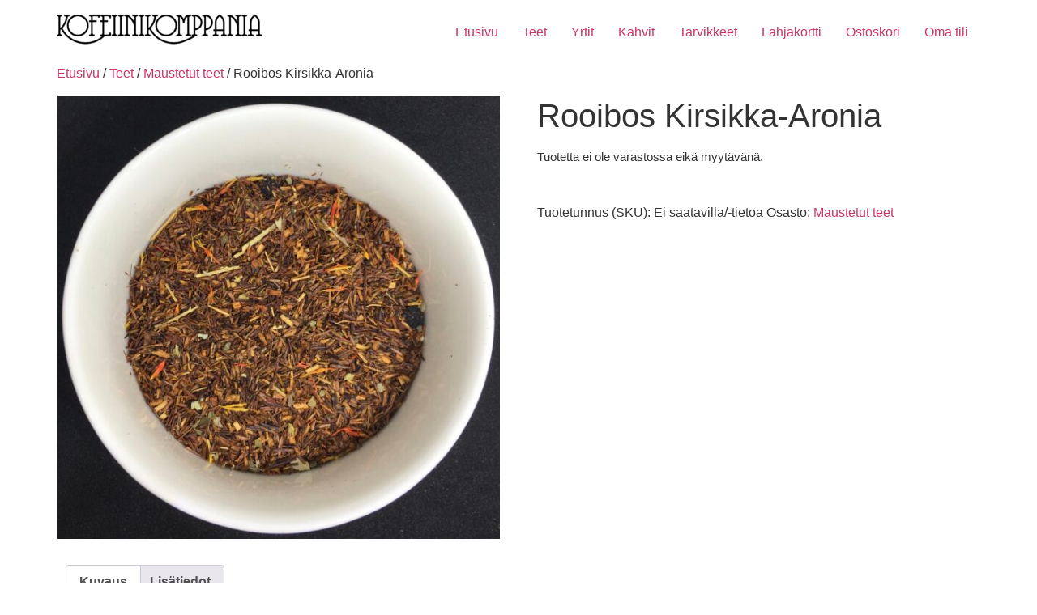

--- FILE ---
content_type: text/html; charset=UTF-8
request_url: https://kauppa.kofeiinikomppania.com/tuote/rooibos-kirsikka-aronia/
body_size: 26791
content:
<!doctype html>
<html lang="fi">
<head>
	<meta charset="UTF-8">
	<meta name="viewport" content="width=device-width, initial-scale=1">
	<link rel="profile" href="https://gmpg.org/xfn/11">
	<meta name='robots' content='index, follow, max-image-preview:large, max-snippet:-1, max-video-preview:-1' />

	<!-- This site is optimized with the Yoast SEO plugin v26.8 - https://yoast.com/product/yoast-seo-wordpress/ -->
	<title>Rooibos Kirsikka-Aronia - Kofeiinikomppania</title>
	<link rel="canonical" href="https://kauppa.kofeiinikomppania.com/tuote/rooibos-kirsikka-aronia/" />
	<meta property="og:locale" content="fi_FI" />
	<meta property="og:type" content="article" />
	<meta property="og:title" content="Rooibos Kirsikka-Aronia - Kofeiinikomppania" />
	<meta property="og:description" content="Marjainen Rooibos, jossa aronianmarja ja kirsikka kohtaavat. Makeahko juoma, joka on myös lasten suosikki. Ei sisällä kofeiinia." />
	<meta property="og:url" content="https://kauppa.kofeiinikomppania.com/tuote/rooibos-kirsikka-aronia/" />
	<meta property="og:site_name" content="Kofeiinikomppania" />
	<meta property="article:modified_time" content="2025-02-28T20:16:34+00:00" />
	<meta property="og:image" content="https://kauppa.kofeiinikomppania.com/wp-content/uploads/2021/04/rooibos-kirsikka-aronia-scaled.jpg" />
	<meta property="og:image:width" content="2560" />
	<meta property="og:image:height" content="2560" />
	<meta property="og:image:type" content="image/jpeg" />
	<meta name="twitter:card" content="summary_large_image" />
	<meta name="twitter:label1" content="Arvioitu lukuaika" />
	<meta name="twitter:data1" content="1 minuutti" />
	<script type="application/ld+json" class="yoast-schema-graph">{"@context":"https://schema.org","@graph":[{"@type":"WebPage","@id":"https://kauppa.kofeiinikomppania.com/tuote/rooibos-kirsikka-aronia/","url":"https://kauppa.kofeiinikomppania.com/tuote/rooibos-kirsikka-aronia/","name":"Rooibos Kirsikka-Aronia - Kofeiinikomppania","isPartOf":{"@id":"https://kauppa.kofeiinikomppania.com/#website"},"primaryImageOfPage":{"@id":"https://kauppa.kofeiinikomppania.com/tuote/rooibos-kirsikka-aronia/#primaryimage"},"image":{"@id":"https://kauppa.kofeiinikomppania.com/tuote/rooibos-kirsikka-aronia/#primaryimage"},"thumbnailUrl":"https://kauppa.kofeiinikomppania.com/wp-content/uploads/2021/04/rooibos-kirsikka-aronia-scaled.jpg","datePublished":"2021-04-16T09:14:08+00:00","dateModified":"2025-02-28T20:16:34+00:00","breadcrumb":{"@id":"https://kauppa.kofeiinikomppania.com/tuote/rooibos-kirsikka-aronia/#breadcrumb"},"inLanguage":"fi","potentialAction":[{"@type":"ReadAction","target":["https://kauppa.kofeiinikomppania.com/tuote/rooibos-kirsikka-aronia/"]}]},{"@type":"ImageObject","inLanguage":"fi","@id":"https://kauppa.kofeiinikomppania.com/tuote/rooibos-kirsikka-aronia/#primaryimage","url":"https://kauppa.kofeiinikomppania.com/wp-content/uploads/2021/04/rooibos-kirsikka-aronia-scaled.jpg","contentUrl":"https://kauppa.kofeiinikomppania.com/wp-content/uploads/2021/04/rooibos-kirsikka-aronia-scaled.jpg","width":2560,"height":2560},{"@type":"BreadcrumbList","@id":"https://kauppa.kofeiinikomppania.com/tuote/rooibos-kirsikka-aronia/#breadcrumb","itemListElement":[{"@type":"ListItem","position":1,"name":"Etusivu","item":"https://kauppa.kofeiinikomppania.com/"},{"@type":"ListItem","position":2,"name":"Kauppa","item":"https://kauppa.kofeiinikomppania.com/kauppa/"},{"@type":"ListItem","position":3,"name":"Rooibos Kirsikka-Aronia"}]},{"@type":"WebSite","@id":"https://kauppa.kofeiinikomppania.com/#website","url":"https://kauppa.kofeiinikomppania.com/","name":"Kofeiinikomppania","description":"Teetä ja Kahvia","publisher":{"@id":"https://kauppa.kofeiinikomppania.com/#organization"},"potentialAction":[{"@type":"SearchAction","target":{"@type":"EntryPoint","urlTemplate":"https://kauppa.kofeiinikomppania.com/?s={search_term_string}"},"query-input":{"@type":"PropertyValueSpecification","valueRequired":true,"valueName":"search_term_string"}}],"inLanguage":"fi"},{"@type":"Organization","@id":"https://kauppa.kofeiinikomppania.com/#organization","name":"Kofeiinikomppania","url":"https://kauppa.kofeiinikomppania.com/","logo":{"@type":"ImageObject","inLanguage":"fi","@id":"https://kauppa.kofeiinikomppania.com/#/schema/logo/image/","url":"https://kauppa.kofeiinikomppania.com/wp-content/uploads/2021/04/logoKokoValko.png","contentUrl":"https://kauppa.kofeiinikomppania.com/wp-content/uploads/2021/04/logoKokoValko.png","width":432,"height":383,"caption":"Kofeiinikomppania"},"image":{"@id":"https://kauppa.kofeiinikomppania.com/#/schema/logo/image/"}}]}</script>
	<!-- / Yoast SEO plugin. -->


<link rel="alternate" type="application/rss+xml" title="Kofeiinikomppania &raquo; syöte" href="https://kauppa.kofeiinikomppania.com/feed/" />
<link rel="alternate" type="application/rss+xml" title="Kofeiinikomppania &raquo; kommenttien syöte" href="https://kauppa.kofeiinikomppania.com/comments/feed/" />
<link rel="alternate" title="oEmbed (JSON)" type="application/json+oembed" href="https://kauppa.kofeiinikomppania.com/wp-json/oembed/1.0/embed?url=https%3A%2F%2Fkauppa.kofeiinikomppania.com%2Ftuote%2Frooibos-kirsikka-aronia%2F" />
<link rel="alternate" title="oEmbed (XML)" type="text/xml+oembed" href="https://kauppa.kofeiinikomppania.com/wp-json/oembed/1.0/embed?url=https%3A%2F%2Fkauppa.kofeiinikomppania.com%2Ftuote%2Frooibos-kirsikka-aronia%2F&#038;format=xml" />
<style id='wp-img-auto-sizes-contain-inline-css'>
img:is([sizes=auto i],[sizes^="auto," i]){contain-intrinsic-size:3000px 1500px}
/*# sourceURL=wp-img-auto-sizes-contain-inline-css */
</style>

<link rel='stylesheet' id='font-awesome-css' href='https://kauppa.kofeiinikomppania.com/wp-content/plugins/woocommerce-ajax-filters/berocket/assets/css/font-awesome.min.css?ver=6.9' media='all' />
<link rel='stylesheet' id='wc-pakettikauppa-pickup-point-selection-front-checkout-css' href='https://kauppa.kofeiinikomppania.com/wp-content/plugins/posti-shipping/assets/blocks/pickup-point-selection/checkout/front.css?ver=0.0.1' media='all' />
<link rel='stylesheet' id='berocket_aapf_widget-style-css' href='https://kauppa.kofeiinikomppania.com/wp-content/plugins/woocommerce-ajax-filters/assets/frontend/css/fullmain.min.css?ver=3.1.9.7' media='all' />
<style id='wp-emoji-styles-inline-css'>

	img.wp-smiley, img.emoji {
		display: inline !important;
		border: none !important;
		box-shadow: none !important;
		height: 1em !important;
		width: 1em !important;
		margin: 0 0.07em !important;
		vertical-align: -0.1em !important;
		background: none !important;
		padding: 0 !important;
	}
/*# sourceURL=wp-emoji-styles-inline-css */
</style>
<link rel='stylesheet' id='wp-block-library-css' href='https://kauppa.kofeiinikomppania.com/wp-includes/css/dist/block-library/style.min.css?ver=6.9' media='all' />
<style id='safe-svg-svg-icon-style-inline-css'>
.safe-svg-cover{text-align:center}.safe-svg-cover .safe-svg-inside{display:inline-block;max-width:100%}.safe-svg-cover svg{fill:currentColor;height:100%;max-height:100%;max-width:100%;width:100%}

/*# sourceURL=https://kauppa.kofeiinikomppania.com/wp-content/plugins/safe-svg/dist/safe-svg-block-frontend.css */
</style>
<link rel='stylesheet' id='pwgc-wc-blocks-style-css' href='https://kauppa.kofeiinikomppania.com/wp-content/plugins/pw-woocommerce-gift-cards/assets/css/blocks.css?ver=2.31' media='all' />
<style id='global-styles-inline-css'>
:root{--wp--preset--aspect-ratio--square: 1;--wp--preset--aspect-ratio--4-3: 4/3;--wp--preset--aspect-ratio--3-4: 3/4;--wp--preset--aspect-ratio--3-2: 3/2;--wp--preset--aspect-ratio--2-3: 2/3;--wp--preset--aspect-ratio--16-9: 16/9;--wp--preset--aspect-ratio--9-16: 9/16;--wp--preset--color--black: #000000;--wp--preset--color--cyan-bluish-gray: #abb8c3;--wp--preset--color--white: #ffffff;--wp--preset--color--pale-pink: #f78da7;--wp--preset--color--vivid-red: #cf2e2e;--wp--preset--color--luminous-vivid-orange: #ff6900;--wp--preset--color--luminous-vivid-amber: #fcb900;--wp--preset--color--light-green-cyan: #7bdcb5;--wp--preset--color--vivid-green-cyan: #00d084;--wp--preset--color--pale-cyan-blue: #8ed1fc;--wp--preset--color--vivid-cyan-blue: #0693e3;--wp--preset--color--vivid-purple: #9b51e0;--wp--preset--gradient--vivid-cyan-blue-to-vivid-purple: linear-gradient(135deg,rgb(6,147,227) 0%,rgb(155,81,224) 100%);--wp--preset--gradient--light-green-cyan-to-vivid-green-cyan: linear-gradient(135deg,rgb(122,220,180) 0%,rgb(0,208,130) 100%);--wp--preset--gradient--luminous-vivid-amber-to-luminous-vivid-orange: linear-gradient(135deg,rgb(252,185,0) 0%,rgb(255,105,0) 100%);--wp--preset--gradient--luminous-vivid-orange-to-vivid-red: linear-gradient(135deg,rgb(255,105,0) 0%,rgb(207,46,46) 100%);--wp--preset--gradient--very-light-gray-to-cyan-bluish-gray: linear-gradient(135deg,rgb(238,238,238) 0%,rgb(169,184,195) 100%);--wp--preset--gradient--cool-to-warm-spectrum: linear-gradient(135deg,rgb(74,234,220) 0%,rgb(151,120,209) 20%,rgb(207,42,186) 40%,rgb(238,44,130) 60%,rgb(251,105,98) 80%,rgb(254,248,76) 100%);--wp--preset--gradient--blush-light-purple: linear-gradient(135deg,rgb(255,206,236) 0%,rgb(152,150,240) 100%);--wp--preset--gradient--blush-bordeaux: linear-gradient(135deg,rgb(254,205,165) 0%,rgb(254,45,45) 50%,rgb(107,0,62) 100%);--wp--preset--gradient--luminous-dusk: linear-gradient(135deg,rgb(255,203,112) 0%,rgb(199,81,192) 50%,rgb(65,88,208) 100%);--wp--preset--gradient--pale-ocean: linear-gradient(135deg,rgb(255,245,203) 0%,rgb(182,227,212) 50%,rgb(51,167,181) 100%);--wp--preset--gradient--electric-grass: linear-gradient(135deg,rgb(202,248,128) 0%,rgb(113,206,126) 100%);--wp--preset--gradient--midnight: linear-gradient(135deg,rgb(2,3,129) 0%,rgb(40,116,252) 100%);--wp--preset--font-size--small: 13px;--wp--preset--font-size--medium: 20px;--wp--preset--font-size--large: 36px;--wp--preset--font-size--x-large: 42px;--wp--preset--spacing--20: 0.44rem;--wp--preset--spacing--30: 0.67rem;--wp--preset--spacing--40: 1rem;--wp--preset--spacing--50: 1.5rem;--wp--preset--spacing--60: 2.25rem;--wp--preset--spacing--70: 3.38rem;--wp--preset--spacing--80: 5.06rem;--wp--preset--shadow--natural: 6px 6px 9px rgba(0, 0, 0, 0.2);--wp--preset--shadow--deep: 12px 12px 50px rgba(0, 0, 0, 0.4);--wp--preset--shadow--sharp: 6px 6px 0px rgba(0, 0, 0, 0.2);--wp--preset--shadow--outlined: 6px 6px 0px -3px rgb(255, 255, 255), 6px 6px rgb(0, 0, 0);--wp--preset--shadow--crisp: 6px 6px 0px rgb(0, 0, 0);}:root { --wp--style--global--content-size: 800px;--wp--style--global--wide-size: 1200px; }:where(body) { margin: 0; }.wp-site-blocks > .alignleft { float: left; margin-right: 2em; }.wp-site-blocks > .alignright { float: right; margin-left: 2em; }.wp-site-blocks > .aligncenter { justify-content: center; margin-left: auto; margin-right: auto; }:where(.wp-site-blocks) > * { margin-block-start: 24px; margin-block-end: 0; }:where(.wp-site-blocks) > :first-child { margin-block-start: 0; }:where(.wp-site-blocks) > :last-child { margin-block-end: 0; }:root { --wp--style--block-gap: 24px; }:root :where(.is-layout-flow) > :first-child{margin-block-start: 0;}:root :where(.is-layout-flow) > :last-child{margin-block-end: 0;}:root :where(.is-layout-flow) > *{margin-block-start: 24px;margin-block-end: 0;}:root :where(.is-layout-constrained) > :first-child{margin-block-start: 0;}:root :where(.is-layout-constrained) > :last-child{margin-block-end: 0;}:root :where(.is-layout-constrained) > *{margin-block-start: 24px;margin-block-end: 0;}:root :where(.is-layout-flex){gap: 24px;}:root :where(.is-layout-grid){gap: 24px;}.is-layout-flow > .alignleft{float: left;margin-inline-start: 0;margin-inline-end: 2em;}.is-layout-flow > .alignright{float: right;margin-inline-start: 2em;margin-inline-end: 0;}.is-layout-flow > .aligncenter{margin-left: auto !important;margin-right: auto !important;}.is-layout-constrained > .alignleft{float: left;margin-inline-start: 0;margin-inline-end: 2em;}.is-layout-constrained > .alignright{float: right;margin-inline-start: 2em;margin-inline-end: 0;}.is-layout-constrained > .aligncenter{margin-left: auto !important;margin-right: auto !important;}.is-layout-constrained > :where(:not(.alignleft):not(.alignright):not(.alignfull)){max-width: var(--wp--style--global--content-size);margin-left: auto !important;margin-right: auto !important;}.is-layout-constrained > .alignwide{max-width: var(--wp--style--global--wide-size);}body .is-layout-flex{display: flex;}.is-layout-flex{flex-wrap: wrap;align-items: center;}.is-layout-flex > :is(*, div){margin: 0;}body .is-layout-grid{display: grid;}.is-layout-grid > :is(*, div){margin: 0;}body{padding-top: 0px;padding-right: 0px;padding-bottom: 0px;padding-left: 0px;}a:where(:not(.wp-element-button)){text-decoration: underline;}:root :where(.wp-element-button, .wp-block-button__link){background-color: #32373c;border-width: 0;color: #fff;font-family: inherit;font-size: inherit;font-style: inherit;font-weight: inherit;letter-spacing: inherit;line-height: inherit;padding-top: calc(0.667em + 2px);padding-right: calc(1.333em + 2px);padding-bottom: calc(0.667em + 2px);padding-left: calc(1.333em + 2px);text-decoration: none;text-transform: inherit;}.has-black-color{color: var(--wp--preset--color--black) !important;}.has-cyan-bluish-gray-color{color: var(--wp--preset--color--cyan-bluish-gray) !important;}.has-white-color{color: var(--wp--preset--color--white) !important;}.has-pale-pink-color{color: var(--wp--preset--color--pale-pink) !important;}.has-vivid-red-color{color: var(--wp--preset--color--vivid-red) !important;}.has-luminous-vivid-orange-color{color: var(--wp--preset--color--luminous-vivid-orange) !important;}.has-luminous-vivid-amber-color{color: var(--wp--preset--color--luminous-vivid-amber) !important;}.has-light-green-cyan-color{color: var(--wp--preset--color--light-green-cyan) !important;}.has-vivid-green-cyan-color{color: var(--wp--preset--color--vivid-green-cyan) !important;}.has-pale-cyan-blue-color{color: var(--wp--preset--color--pale-cyan-blue) !important;}.has-vivid-cyan-blue-color{color: var(--wp--preset--color--vivid-cyan-blue) !important;}.has-vivid-purple-color{color: var(--wp--preset--color--vivid-purple) !important;}.has-black-background-color{background-color: var(--wp--preset--color--black) !important;}.has-cyan-bluish-gray-background-color{background-color: var(--wp--preset--color--cyan-bluish-gray) !important;}.has-white-background-color{background-color: var(--wp--preset--color--white) !important;}.has-pale-pink-background-color{background-color: var(--wp--preset--color--pale-pink) !important;}.has-vivid-red-background-color{background-color: var(--wp--preset--color--vivid-red) !important;}.has-luminous-vivid-orange-background-color{background-color: var(--wp--preset--color--luminous-vivid-orange) !important;}.has-luminous-vivid-amber-background-color{background-color: var(--wp--preset--color--luminous-vivid-amber) !important;}.has-light-green-cyan-background-color{background-color: var(--wp--preset--color--light-green-cyan) !important;}.has-vivid-green-cyan-background-color{background-color: var(--wp--preset--color--vivid-green-cyan) !important;}.has-pale-cyan-blue-background-color{background-color: var(--wp--preset--color--pale-cyan-blue) !important;}.has-vivid-cyan-blue-background-color{background-color: var(--wp--preset--color--vivid-cyan-blue) !important;}.has-vivid-purple-background-color{background-color: var(--wp--preset--color--vivid-purple) !important;}.has-black-border-color{border-color: var(--wp--preset--color--black) !important;}.has-cyan-bluish-gray-border-color{border-color: var(--wp--preset--color--cyan-bluish-gray) !important;}.has-white-border-color{border-color: var(--wp--preset--color--white) !important;}.has-pale-pink-border-color{border-color: var(--wp--preset--color--pale-pink) !important;}.has-vivid-red-border-color{border-color: var(--wp--preset--color--vivid-red) !important;}.has-luminous-vivid-orange-border-color{border-color: var(--wp--preset--color--luminous-vivid-orange) !important;}.has-luminous-vivid-amber-border-color{border-color: var(--wp--preset--color--luminous-vivid-amber) !important;}.has-light-green-cyan-border-color{border-color: var(--wp--preset--color--light-green-cyan) !important;}.has-vivid-green-cyan-border-color{border-color: var(--wp--preset--color--vivid-green-cyan) !important;}.has-pale-cyan-blue-border-color{border-color: var(--wp--preset--color--pale-cyan-blue) !important;}.has-vivid-cyan-blue-border-color{border-color: var(--wp--preset--color--vivid-cyan-blue) !important;}.has-vivid-purple-border-color{border-color: var(--wp--preset--color--vivid-purple) !important;}.has-vivid-cyan-blue-to-vivid-purple-gradient-background{background: var(--wp--preset--gradient--vivid-cyan-blue-to-vivid-purple) !important;}.has-light-green-cyan-to-vivid-green-cyan-gradient-background{background: var(--wp--preset--gradient--light-green-cyan-to-vivid-green-cyan) !important;}.has-luminous-vivid-amber-to-luminous-vivid-orange-gradient-background{background: var(--wp--preset--gradient--luminous-vivid-amber-to-luminous-vivid-orange) !important;}.has-luminous-vivid-orange-to-vivid-red-gradient-background{background: var(--wp--preset--gradient--luminous-vivid-orange-to-vivid-red) !important;}.has-very-light-gray-to-cyan-bluish-gray-gradient-background{background: var(--wp--preset--gradient--very-light-gray-to-cyan-bluish-gray) !important;}.has-cool-to-warm-spectrum-gradient-background{background: var(--wp--preset--gradient--cool-to-warm-spectrum) !important;}.has-blush-light-purple-gradient-background{background: var(--wp--preset--gradient--blush-light-purple) !important;}.has-blush-bordeaux-gradient-background{background: var(--wp--preset--gradient--blush-bordeaux) !important;}.has-luminous-dusk-gradient-background{background: var(--wp--preset--gradient--luminous-dusk) !important;}.has-pale-ocean-gradient-background{background: var(--wp--preset--gradient--pale-ocean) !important;}.has-electric-grass-gradient-background{background: var(--wp--preset--gradient--electric-grass) !important;}.has-midnight-gradient-background{background: var(--wp--preset--gradient--midnight) !important;}.has-small-font-size{font-size: var(--wp--preset--font-size--small) !important;}.has-medium-font-size{font-size: var(--wp--preset--font-size--medium) !important;}.has-large-font-size{font-size: var(--wp--preset--font-size--large) !important;}.has-x-large-font-size{font-size: var(--wp--preset--font-size--x-large) !important;}
:root :where(.wp-block-pullquote){font-size: 1.5em;line-height: 1.6;}
/*# sourceURL=global-styles-inline-css */
</style>
<link rel='stylesheet' id='photoswipe-css' href='https://kauppa.kofeiinikomppania.com/wp-content/plugins/woocommerce/assets/css/photoswipe/photoswipe.min.css?ver=10.4.3' media='all' />
<link rel='stylesheet' id='photoswipe-default-skin-css' href='https://kauppa.kofeiinikomppania.com/wp-content/plugins/woocommerce/assets/css/photoswipe/default-skin/default-skin.min.css?ver=10.4.3' media='all' />
<link rel='stylesheet' id='woocommerce-layout-css' href='https://kauppa.kofeiinikomppania.com/wp-content/plugins/woocommerce/assets/css/woocommerce-layout.css?ver=10.4.3' media='all' />
<link rel='stylesheet' id='woocommerce-smallscreen-css' href='https://kauppa.kofeiinikomppania.com/wp-content/plugins/woocommerce/assets/css/woocommerce-smallscreen.css?ver=10.4.3' media='only screen and (max-width: 768px)' />
<link rel='stylesheet' id='woocommerce-general-css' href='https://kauppa.kofeiinikomppania.com/wp-content/plugins/woocommerce/assets/css/woocommerce.css?ver=10.4.3' media='all' />
<style id='woocommerce-inline-inline-css'>
.woocommerce form .form-row .required { visibility: visible; }
/*# sourceURL=woocommerce-inline-inline-css */
</style>
<link rel='stylesheet' id='hello-elementor-css' href='https://kauppa.kofeiinikomppania.com/wp-content/themes/hello-elementor/assets/css/reset.css?ver=3.4.6' media='all' />
<link rel='stylesheet' id='hello-elementor-theme-style-css' href='https://kauppa.kofeiinikomppania.com/wp-content/themes/hello-elementor/assets/css/theme.css?ver=3.4.6' media='all' />
<link rel='stylesheet' id='hello-elementor-header-footer-css' href='https://kauppa.kofeiinikomppania.com/wp-content/themes/hello-elementor/assets/css/header-footer.css?ver=3.4.6' media='all' />
<script src="https://kauppa.kofeiinikomppania.com/wp-includes/js/jquery/jquery.min.js?ver=3.7.1" id="jquery-core-js"></script>
<script src="https://kauppa.kofeiinikomppania.com/wp-includes/js/jquery/jquery-migrate.min.js?ver=3.4.1" id="jquery-migrate-js"></script>
<script src="https://kauppa.kofeiinikomppania.com/wp-content/plugins/woocommerce/assets/js/jquery-blockui/jquery.blockUI.min.js?ver=2.7.0-wc.10.4.3" id="wc-jquery-blockui-js" defer data-wp-strategy="defer"></script>
<script id="wc-add-to-cart-js-extra">
var wc_add_to_cart_params = {"ajax_url":"/wp-admin/admin-ajax.php","wc_ajax_url":"/?wc-ajax=%%endpoint%%","i18n_view_cart":"N\u00e4yt\u00e4 ostoskori","cart_url":"https://kauppa.kofeiinikomppania.com/ostoskori/","is_cart":"","cart_redirect_after_add":"no"};
//# sourceURL=wc-add-to-cart-js-extra
</script>
<script src="https://kauppa.kofeiinikomppania.com/wp-content/plugins/woocommerce/assets/js/frontend/add-to-cart.min.js?ver=10.4.3" id="wc-add-to-cart-js" defer data-wp-strategy="defer"></script>
<script src="https://kauppa.kofeiinikomppania.com/wp-content/plugins/woocommerce/assets/js/flexslider/jquery.flexslider.min.js?ver=2.7.2-wc.10.4.3" id="wc-flexslider-js" defer data-wp-strategy="defer"></script>
<script src="https://kauppa.kofeiinikomppania.com/wp-content/plugins/woocommerce/assets/js/photoswipe/photoswipe.min.js?ver=4.1.1-wc.10.4.3" id="wc-photoswipe-js" defer data-wp-strategy="defer"></script>
<script src="https://kauppa.kofeiinikomppania.com/wp-content/plugins/woocommerce/assets/js/photoswipe/photoswipe-ui-default.min.js?ver=4.1.1-wc.10.4.3" id="wc-photoswipe-ui-default-js" defer data-wp-strategy="defer"></script>
<script id="wc-single-product-js-extra">
var wc_single_product_params = {"i18n_required_rating_text":"Valitse arvostelu, ole hyv\u00e4.","i18n_rating_options":["1/5 t\u00e4hte\u00e4","2/5 t\u00e4hte\u00e4","3/5 t\u00e4hte\u00e4","4/5 t\u00e4hte\u00e4","5/5 t\u00e4hte\u00e4"],"i18n_product_gallery_trigger_text":"View full-screen image gallery","review_rating_required":"yes","flexslider":{"rtl":false,"animation":"slide","smoothHeight":true,"directionNav":false,"controlNav":"thumbnails","slideshow":false,"animationSpeed":500,"animationLoop":false,"allowOneSlide":false},"zoom_enabled":"","zoom_options":[],"photoswipe_enabled":"1","photoswipe_options":{"shareEl":false,"closeOnScroll":false,"history":false,"hideAnimationDuration":0,"showAnimationDuration":0},"flexslider_enabled":"1"};
//# sourceURL=wc-single-product-js-extra
</script>
<script src="https://kauppa.kofeiinikomppania.com/wp-content/plugins/woocommerce/assets/js/frontend/single-product.min.js?ver=10.4.3" id="wc-single-product-js" defer data-wp-strategy="defer"></script>
<script src="https://kauppa.kofeiinikomppania.com/wp-content/plugins/woocommerce/assets/js/js-cookie/js.cookie.min.js?ver=2.1.4-wc.10.4.3" id="wc-js-cookie-js" defer data-wp-strategy="defer"></script>
<script id="woocommerce-js-extra">
var woocommerce_params = {"ajax_url":"/wp-admin/admin-ajax.php","wc_ajax_url":"/?wc-ajax=%%endpoint%%","i18n_password_show":"N\u00e4yt\u00e4 salasana","i18n_password_hide":"Piilota salasana"};
//# sourceURL=woocommerce-js-extra
</script>
<script src="https://kauppa.kofeiinikomppania.com/wp-content/plugins/woocommerce/assets/js/frontend/woocommerce.min.js?ver=10.4.3" id="woocommerce-js" defer data-wp-strategy="defer"></script>
<script id="WCPAY_ASSETS-js-extra">
var wcpayAssets = {"url":"https://kauppa.kofeiinikomppania.com/wp-content/plugins/woocommerce-payments/dist/"};
//# sourceURL=WCPAY_ASSETS-js-extra
</script>
<link rel="https://api.w.org/" href="https://kauppa.kofeiinikomppania.com/wp-json/" /><link rel="alternate" title="JSON" type="application/json" href="https://kauppa.kofeiinikomppania.com/wp-json/wp/v2/product/243" /><link rel="EditURI" type="application/rsd+xml" title="RSD" href="https://kauppa.kofeiinikomppania.com/xmlrpc.php?rsd" />
<meta name="generator" content="WordPress 6.9" />
<meta name="generator" content="WooCommerce 10.4.3" />
<link rel='shortlink' href='https://kauppa.kofeiinikomppania.com/?p=243' />
	<noscript><style>.woocommerce-product-gallery{ opacity: 1 !important; }</style></noscript>
	<meta name="generator" content="Elementor 3.34.4; features: additional_custom_breakpoints; settings: css_print_method-external, google_font-enabled, font_display-auto">
			<style>
				.e-con.e-parent:nth-of-type(n+4):not(.e-lazyloaded):not(.e-no-lazyload),
				.e-con.e-parent:nth-of-type(n+4):not(.e-lazyloaded):not(.e-no-lazyload) * {
					background-image: none !important;
				}
				@media screen and (max-height: 1024px) {
					.e-con.e-parent:nth-of-type(n+3):not(.e-lazyloaded):not(.e-no-lazyload),
					.e-con.e-parent:nth-of-type(n+3):not(.e-lazyloaded):not(.e-no-lazyload) * {
						background-image: none !important;
					}
				}
				@media screen and (max-height: 640px) {
					.e-con.e-parent:nth-of-type(n+2):not(.e-lazyloaded):not(.e-no-lazyload),
					.e-con.e-parent:nth-of-type(n+2):not(.e-lazyloaded):not(.e-no-lazyload) * {
						background-image: none !important;
					}
				}
			</style>
			<link rel="icon" href="https://kauppa.kofeiinikomppania.com/wp-content/uploads/2021/03/kahvikuppi-100x100.png" sizes="32x32" />
<link rel="icon" href="https://kauppa.kofeiinikomppania.com/wp-content/uploads/2021/03/kahvikuppi-300x300.png" sizes="192x192" />
<link rel="apple-touch-icon" href="https://kauppa.kofeiinikomppania.com/wp-content/uploads/2021/03/kahvikuppi-300x300.png" />
<meta name="msapplication-TileImage" content="https://kauppa.kofeiinikomppania.com/wp-content/uploads/2021/03/kahvikuppi-300x300.png" />
		<style id="wp-custom-css">
			.woocommerce-MyAccount-navigation ul li {
    list-style-type: none;
    border-bottom: 3px solid grey;
    margin-bottom: 20px;
    width: 130px;
		padding-bottom: 3px;
}

.woocommerce-MyAccount-navigation ul li a:link, .woocommerce-MyAccount-navigation ul li a:visited {
		color: #797675;
}

.woocommerce-MyAccount-navigation ul li a:hover {
    color: #D65A2C;
}

.woocommerce-MyAccount-content a:link, .woocommerce-MyAccount-content a:visited {
    color: #797675;
}

.woocommerce-MyAccount-content a:hover {
    color: #D65A2C;
}

.woocommerce-MyAccount-navigation ul {
    padding: 0;
}

.woocommerce-info::before {
    color: #D65A2C;
}
.woocommerce-info {
    border-top-color:  #D65A2C;
}		</style>
		</head>
<body class="wp-singular product-template-default single single-product postid-243 wp-custom-logo wp-embed-responsive wp-theme-hello-elementor theme-hello-elementor woocommerce woocommerce-page woocommerce-no-js hello-elementor-default elementor-default elementor-kit-66">


<a class="skip-link screen-reader-text" href="#content">Mene sisältöön</a>


<header id="site-header" class="site-header">

	<div class="site-branding">
		<a href="https://kauppa.kofeiinikomppania.com/" class="custom-logo-link" rel="home"><img width="253" height="40" src="https://kauppa.kofeiinikomppania.com/wp-content/uploads/2021/03/kofeiinikomppania-e1617044714535.png" class="custom-logo" alt="Kofeiinikomppania" decoding="async" /></a>	</div>

			<nav class="site-navigation" aria-label="Main menu">
			<ul id="menu-paavalikko" class="menu"><li id="menu-item-2364" class="menu-item menu-item-type-post_type menu-item-object-page menu-item-home menu-item-2364"><a href="https://kauppa.kofeiinikomppania.com/">Etusivu</a></li>
<li id="menu-item-2365" class="menu-item menu-item-type-custom menu-item-object-custom menu-item-2365"><a href="https://kauppa.kofeiinikomppania.com/tuote-osasto/teet/">Teet</a></li>
<li id="menu-item-114" class="menu-item menu-item-type-taxonomy menu-item-object-product_cat menu-item-114"><a href="https://kauppa.kofeiinikomppania.com/tuote-osasto/yrtit/">Yrtit</a></li>
<li id="menu-item-2366" class="menu-item menu-item-type-custom menu-item-object-custom menu-item-2366"><a href="https://kauppa.kofeiinikomppania.com/tuote-osasto/kahvit/">Kahvit</a></li>
<li id="menu-item-113" class="menu-item menu-item-type-taxonomy menu-item-object-product_cat menu-item-113"><a href="https://kauppa.kofeiinikomppania.com/tuote-osasto/tarvikkeet/">Tarvikkeet</a></li>
<li id="menu-item-2881" class="menu-item menu-item-type-post_type menu-item-object-product menu-item-2881"><a href="https://kauppa.kofeiinikomppania.com/tuote/lahjakortti/">Lahjakortti</a></li>
<li id="menu-item-33" class="menu-item menu-item-type-post_type menu-item-object-page menu-item-33"><a href="https://kauppa.kofeiinikomppania.com/ostoskori/">Ostoskori</a></li>
<li id="menu-item-61" class="menu-item menu-item-type-post_type menu-item-object-page menu-item-61"><a href="https://kauppa.kofeiinikomppania.com/oma-tili/">Oma tili</a></li>
</ul>		</nav>
	</header>

	<div id="primary" class="content-area"><main id="main" class="site-main" role="main"><nav class="woocommerce-breadcrumb" aria-label="Breadcrumb"><a href="https://kauppa.kofeiinikomppania.com">Etusivu</a>&nbsp;&#47;&nbsp;<a href="https://kauppa.kofeiinikomppania.com/tuote-osasto/teet/">Teet</a>&nbsp;&#47;&nbsp;<a href="https://kauppa.kofeiinikomppania.com/tuote-osasto/teet/maustetut-teet/">Maustetut teet</a>&nbsp;&#47;&nbsp;Rooibos Kirsikka-Aronia</nav>
					
			<div class="woocommerce-notices-wrapper"></div><div id="product-243" class="product type-product post-243 status-publish first outofstock product_cat-maustetut-teet has-post-thumbnail taxable shipping-taxable product-type-variable">

	<div class="woocommerce-product-gallery woocommerce-product-gallery--with-images woocommerce-product-gallery--columns-4 images" data-columns="4" style="opacity: 0; transition: opacity .25s ease-in-out;">
	<div class="woocommerce-product-gallery__wrapper">
		<div data-thumb="https://kauppa.kofeiinikomppania.com/wp-content/uploads/2021/04/rooibos-kirsikka-aronia-100x100.jpg" data-thumb-alt="Rooibos Kirsikka-Aronia" data-thumb-srcset="https://kauppa.kofeiinikomppania.com/wp-content/uploads/2021/04/rooibos-kirsikka-aronia-100x100.jpg 100w, https://kauppa.kofeiinikomppania.com/wp-content/uploads/2021/04/rooibos-kirsikka-aronia-300x300.jpg 300w, https://kauppa.kofeiinikomppania.com/wp-content/uploads/2021/04/rooibos-kirsikka-aronia-1024x1024.jpg 1024w, https://kauppa.kofeiinikomppania.com/wp-content/uploads/2021/04/rooibos-kirsikka-aronia-150x150.jpg 150w, https://kauppa.kofeiinikomppania.com/wp-content/uploads/2021/04/rooibos-kirsikka-aronia-768x768.jpg 768w, https://kauppa.kofeiinikomppania.com/wp-content/uploads/2021/04/rooibos-kirsikka-aronia-1536x1536.jpg 1536w, https://kauppa.kofeiinikomppania.com/wp-content/uploads/2021/04/rooibos-kirsikka-aronia-2048x2048.jpg 2048w, https://kauppa.kofeiinikomppania.com/wp-content/uploads/2021/04/rooibos-kirsikka-aronia-1568x1568.jpg 1568w, https://kauppa.kofeiinikomppania.com/wp-content/uploads/2021/04/rooibos-kirsikka-aronia-600x600.jpg 600w"  data-thumb-sizes="(max-width: 100px) 100vw, 100px" class="woocommerce-product-gallery__image"><a href="https://kauppa.kofeiinikomppania.com/wp-content/uploads/2021/04/rooibos-kirsikka-aronia-scaled.jpg"><img width="600" height="600" src="https://kauppa.kofeiinikomppania.com/wp-content/uploads/2021/04/rooibos-kirsikka-aronia-600x600.jpg" class="wp-post-image" alt="Rooibos Kirsikka-Aronia" data-caption="" data-src="https://kauppa.kofeiinikomppania.com/wp-content/uploads/2021/04/rooibos-kirsikka-aronia-scaled.jpg" data-large_image="https://kauppa.kofeiinikomppania.com/wp-content/uploads/2021/04/rooibos-kirsikka-aronia-scaled.jpg" data-large_image_width="2560" data-large_image_height="2560" decoding="async" srcset="https://kauppa.kofeiinikomppania.com/wp-content/uploads/2021/04/rooibos-kirsikka-aronia-600x600.jpg 600w, https://kauppa.kofeiinikomppania.com/wp-content/uploads/2021/04/rooibos-kirsikka-aronia-300x300.jpg 300w, https://kauppa.kofeiinikomppania.com/wp-content/uploads/2021/04/rooibos-kirsikka-aronia-1024x1024.jpg 1024w, https://kauppa.kofeiinikomppania.com/wp-content/uploads/2021/04/rooibos-kirsikka-aronia-150x150.jpg 150w, https://kauppa.kofeiinikomppania.com/wp-content/uploads/2021/04/rooibos-kirsikka-aronia-768x768.jpg 768w, https://kauppa.kofeiinikomppania.com/wp-content/uploads/2021/04/rooibos-kirsikka-aronia-1536x1536.jpg 1536w, https://kauppa.kofeiinikomppania.com/wp-content/uploads/2021/04/rooibos-kirsikka-aronia-2048x2048.jpg 2048w, https://kauppa.kofeiinikomppania.com/wp-content/uploads/2021/04/rooibos-kirsikka-aronia-1568x1568.jpg 1568w, https://kauppa.kofeiinikomppania.com/wp-content/uploads/2021/04/rooibos-kirsikka-aronia-100x100.jpg 100w" sizes="(max-width: 600px) 100vw, 600px" /></a></div>	</div>
</div>

	<div class="summary entry-summary">
		<h1 class="product_title entry-title">Rooibos Kirsikka-Aronia</h1><p class="price"></p>

<form class="variations_form cart" action="https://kauppa.kofeiinikomppania.com/tuote/rooibos-kirsikka-aronia/" method="post" enctype='multipart/form-data' data-product_id="243" data-product_variations="[]">
	
			<p class="stock out-of-stock">Tuotetta ei ole varastossa eikä myytävänä.</p>
	
	</form>

<div class="product_meta">

	
	
		<span class="sku_wrapper">Tuotetunnus (SKU): <span class="sku">Ei saatavilla/-tietoa</span></span>

	
	<span class="posted_in">Osasto: <a href="https://kauppa.kofeiinikomppania.com/tuote-osasto/teet/maustetut-teet/" rel="tag">Maustetut teet</a></span>
	
	
</div>
	</div>

	
	<div class="woocommerce-tabs wc-tabs-wrapper">
		<ul class="tabs wc-tabs" role="tablist">
							<li role="presentation" class="description_tab" id="tab-title-description">
					<a href="#tab-description" role="tab" aria-controls="tab-description">
						Kuvaus					</a>
				</li>
							<li role="presentation" class="additional_information_tab" id="tab-title-additional_information">
					<a href="#tab-additional_information" role="tab" aria-controls="tab-additional_information">
						Lisätiedot					</a>
				</li>
					</ul>
					<div class="woocommerce-Tabs-panel woocommerce-Tabs-panel--description panel entry-content wc-tab" id="tab-description" role="tabpanel" aria-labelledby="tab-title-description">
				
	<h2>Kuvaus</h2>

<p>Marjainen Rooibos, jossa aronianmarja ja kirsikka kohtaavat. Makeahko juoma, joka on myös lasten suosikki. Ei sisällä kofeiinia.</p>
			</div>
					<div class="woocommerce-Tabs-panel woocommerce-Tabs-panel--additional_information panel entry-content wc-tab" id="tab-additional_information" role="tabpanel" aria-labelledby="tab-title-additional_information">
				
	<h2>Lisätiedot</h2>

<table class="woocommerce-product-attributes shop_attributes" aria-label="Product Details">
			<tr class="woocommerce-product-attributes-item woocommerce-product-attributes-item--attribute_pa_pakkauskoko">
			<th class="woocommerce-product-attributes-item__label" scope="row">Pakkauskoko</th>
			<td class="woocommerce-product-attributes-item__value"><p>100g, 200g, 400g, 50g</p>
</td>
		</tr>
			<tr class="woocommerce-product-attributes-item woocommerce-product-attributes-item--attribute_pa_laatu">
			<th class="woocommerce-product-attributes-item__label" scope="row">Laatu</th>
			<td class="woocommerce-product-attributes-item__value"><p>Rooibos</p>
</td>
		</tr>
	</table>
			</div>
		
			</div>


	<section class="related products">

					<h2>Tutustu myös</h2>
				<ul class="products columns-4">

			
					<li class="product type-product post-226 status-publish first instock product_cat-maustetut-teet has-post-thumbnail taxable shipping-taxable purchasable product-type-variable">
	<a href="https://kauppa.kofeiinikomppania.com/tuote/musta-keslehto/" class="woocommerce-LoopProduct-link woocommerce-loop-product__link"><img width="300" height="300" src="https://kauppa.kofeiinikomppania.com/wp-content/uploads/2021/04/musta-kesälehto-300x300.jpg" class="attachment-woocommerce_thumbnail size-woocommerce_thumbnail" alt="Musta Kesälehto" decoding="async" srcset="https://kauppa.kofeiinikomppania.com/wp-content/uploads/2021/04/musta-kesälehto-300x300.jpg 300w, https://kauppa.kofeiinikomppania.com/wp-content/uploads/2021/04/musta-kesälehto-1024x1024.jpg 1024w, https://kauppa.kofeiinikomppania.com/wp-content/uploads/2021/04/musta-kesälehto-150x150.jpg 150w, https://kauppa.kofeiinikomppania.com/wp-content/uploads/2021/04/musta-kesälehto-768x768.jpg 768w, https://kauppa.kofeiinikomppania.com/wp-content/uploads/2021/04/musta-kesälehto-1536x1536.jpg 1536w, https://kauppa.kofeiinikomppania.com/wp-content/uploads/2021/04/musta-kesälehto-2048x2048.jpg 2048w, https://kauppa.kofeiinikomppania.com/wp-content/uploads/2021/04/musta-kesälehto-600x600.jpg 600w, https://kauppa.kofeiinikomppania.com/wp-content/uploads/2021/04/musta-kesälehto-100x100.jpg 100w" sizes="(max-width: 300px) 100vw, 300px" /><h2 class="woocommerce-loop-product__title">Musta Kesälehto</h2>
	<span class="price"><span class="woocommerce-Price-amount amount" aria-hidden="true"><bdi>3,90&nbsp;<span class="woocommerce-Price-currencySymbol">&euro;</span></bdi></span> <span aria-hidden="true">&ndash;</span> <span class="woocommerce-Price-amount amount" aria-hidden="true"><bdi>27,00&nbsp;<span class="woocommerce-Price-currencySymbol">&euro;</span></bdi></span><span class="screen-reader-text">Hintaluokka: 3,90&nbsp;&euro; - 27,00&nbsp;&euro;</span></span>
</a><a href="https://kauppa.kofeiinikomppania.com/tuote/musta-keslehto/" aria-describedby="woocommerce_loop_add_to_cart_link_describedby_226" data-quantity="1" class="button product_type_variable add_to_cart_button" data-product_id="226" data-product_sku="" aria-label="Valitse valinnat &ldquo;Musta Kesälehto&rdquo;" rel="nofollow">Valitse vaihtoehdoista</a>	<span id="woocommerce_loop_add_to_cart_link_describedby_226" class="screen-reader-text">
		Tällä tuotteella on useampi muunnelma. Voit tehdä valinnat tuotteen sivulla.	</span>
</li>

			
					<li class="product type-product post-225 status-publish instock product_cat-maustetut-teet has-post-thumbnail taxable shipping-taxable purchasable product-type-variable">
	<a href="https://kauppa.kofeiinikomppania.com/tuote/musta-kaunis-aamu/" class="woocommerce-LoopProduct-link woocommerce-loop-product__link"><img width="300" height="300" src="https://kauppa.kofeiinikomppania.com/wp-content/uploads/2021/04/musta-kaunis-aamu-300x300.jpg" class="attachment-woocommerce_thumbnail size-woocommerce_thumbnail" alt="Musta Kaunis Aamu" decoding="async" srcset="https://kauppa.kofeiinikomppania.com/wp-content/uploads/2021/04/musta-kaunis-aamu-300x300.jpg 300w, https://kauppa.kofeiinikomppania.com/wp-content/uploads/2021/04/musta-kaunis-aamu-1024x1024.jpg 1024w, https://kauppa.kofeiinikomppania.com/wp-content/uploads/2021/04/musta-kaunis-aamu-150x150.jpg 150w, https://kauppa.kofeiinikomppania.com/wp-content/uploads/2021/04/musta-kaunis-aamu-768x768.jpg 768w, https://kauppa.kofeiinikomppania.com/wp-content/uploads/2021/04/musta-kaunis-aamu-1536x1536.jpg 1536w, https://kauppa.kofeiinikomppania.com/wp-content/uploads/2021/04/musta-kaunis-aamu-2048x2048.jpg 2048w, https://kauppa.kofeiinikomppania.com/wp-content/uploads/2021/04/musta-kaunis-aamu-600x600.jpg 600w, https://kauppa.kofeiinikomppania.com/wp-content/uploads/2021/04/musta-kaunis-aamu-100x100.jpg 100w" sizes="(max-width: 300px) 100vw, 300px" /><h2 class="woocommerce-loop-product__title">Musta Kaunis Aamu</h2>
	<span class="price"><span class="woocommerce-Price-amount amount" aria-hidden="true"><bdi>3,90&nbsp;<span class="woocommerce-Price-currencySymbol">&euro;</span></bdi></span> <span aria-hidden="true">&ndash;</span> <span class="woocommerce-Price-amount amount" aria-hidden="true"><bdi>27,00&nbsp;<span class="woocommerce-Price-currencySymbol">&euro;</span></bdi></span><span class="screen-reader-text">Hintaluokka: 3,90&nbsp;&euro; - 27,00&nbsp;&euro;</span></span>
</a><a href="https://kauppa.kofeiinikomppania.com/tuote/musta-kaunis-aamu/" aria-describedby="woocommerce_loop_add_to_cart_link_describedby_225" data-quantity="1" class="button product_type_variable add_to_cart_button" data-product_id="225" data-product_sku="" aria-label="Valitse valinnat &ldquo;Musta Kaunis Aamu&rdquo;" rel="nofollow">Valitse vaihtoehdoista</a>	<span id="woocommerce_loop_add_to_cart_link_describedby_225" class="screen-reader-text">
		Tällä tuotteella on useampi muunnelma. Voit tehdä valinnat tuotteen sivulla.	</span>
</li>

			
					<li class="product type-product post-215 status-publish instock product_cat-maustetut-teet has-post-thumbnail taxable shipping-taxable purchasable product-type-variable">
	<a href="https://kauppa.kofeiinikomppania.com/tuote/keltainen-lohikrme-2/" class="woocommerce-LoopProduct-link woocommerce-loop-product__link"><img width="300" height="300" src="https://kauppa.kofeiinikomppania.com/wp-content/uploads/2021/04/keltainen-keltainen-lohikäärme-300x300.jpg" class="attachment-woocommerce_thumbnail size-woocommerce_thumbnail" alt="Keltainen Lohikäärme" decoding="async" srcset="https://kauppa.kofeiinikomppania.com/wp-content/uploads/2021/04/keltainen-keltainen-lohikäärme-300x300.jpg 300w, https://kauppa.kofeiinikomppania.com/wp-content/uploads/2021/04/keltainen-keltainen-lohikäärme-1024x1024.jpg 1024w, https://kauppa.kofeiinikomppania.com/wp-content/uploads/2021/04/keltainen-keltainen-lohikäärme-150x150.jpg 150w, https://kauppa.kofeiinikomppania.com/wp-content/uploads/2021/04/keltainen-keltainen-lohikäärme-768x768.jpg 768w, https://kauppa.kofeiinikomppania.com/wp-content/uploads/2021/04/keltainen-keltainen-lohikäärme-1536x1536.jpg 1536w, https://kauppa.kofeiinikomppania.com/wp-content/uploads/2021/04/keltainen-keltainen-lohikäärme-2048x2048.jpg 2048w, https://kauppa.kofeiinikomppania.com/wp-content/uploads/2021/04/keltainen-keltainen-lohikäärme-600x600.jpg 600w, https://kauppa.kofeiinikomppania.com/wp-content/uploads/2021/04/keltainen-keltainen-lohikäärme-100x100.jpg 100w" sizes="(max-width: 300px) 100vw, 300px" /><h2 class="woocommerce-loop-product__title">Keltainen Lohikäärme</h2>
	<span class="price"><span class="woocommerce-Price-amount amount" aria-hidden="true"><bdi>4,20&nbsp;<span class="woocommerce-Price-currencySymbol">&euro;</span></bdi></span> <span aria-hidden="true">&ndash;</span> <span class="woocommerce-Price-amount amount" aria-hidden="true"><bdi>28,80&nbsp;<span class="woocommerce-Price-currencySymbol">&euro;</span></bdi></span><span class="screen-reader-text">Hintaluokka: 4,20&nbsp;&euro; - 28,80&nbsp;&euro;</span></span>
</a><a href="https://kauppa.kofeiinikomppania.com/tuote/keltainen-lohikrme-2/" aria-describedby="woocommerce_loop_add_to_cart_link_describedby_215" data-quantity="1" class="button product_type_variable add_to_cart_button" data-product_id="215" data-product_sku="" aria-label="Valitse valinnat &ldquo;Keltainen Lohikäärme&rdquo;" rel="nofollow">Valitse vaihtoehdoista</a>	<span id="woocommerce_loop_add_to_cart_link_describedby_215" class="screen-reader-text">
		Tällä tuotteella on useampi muunnelma. Voit tehdä valinnat tuotteen sivulla.	</span>
</li>

			
					<li class="product type-product post-227 status-publish last instock product_cat-maustetut-teet has-post-thumbnail taxable shipping-taxable purchasable product-type-variable">
	<a href="https://kauppa.kofeiinikomppania.com/tuote/musta-kookos/" class="woocommerce-LoopProduct-link woocommerce-loop-product__link"><img width="300" height="300" src="https://kauppa.kofeiinikomppania.com/wp-content/uploads/2021/04/musta-kookos-300x300.jpg" class="attachment-woocommerce_thumbnail size-woocommerce_thumbnail" alt="Musta Kookos" decoding="async" srcset="https://kauppa.kofeiinikomppania.com/wp-content/uploads/2021/04/musta-kookos-300x300.jpg 300w, https://kauppa.kofeiinikomppania.com/wp-content/uploads/2021/04/musta-kookos-1024x1024.jpg 1024w, https://kauppa.kofeiinikomppania.com/wp-content/uploads/2021/04/musta-kookos-150x150.jpg 150w, https://kauppa.kofeiinikomppania.com/wp-content/uploads/2021/04/musta-kookos-768x768.jpg 768w, https://kauppa.kofeiinikomppania.com/wp-content/uploads/2021/04/musta-kookos-1536x1536.jpg 1536w, https://kauppa.kofeiinikomppania.com/wp-content/uploads/2021/04/musta-kookos-2048x2048.jpg 2048w, https://kauppa.kofeiinikomppania.com/wp-content/uploads/2021/04/musta-kookos-600x600.jpg 600w, https://kauppa.kofeiinikomppania.com/wp-content/uploads/2021/04/musta-kookos-100x100.jpg 100w" sizes="(max-width: 300px) 100vw, 300px" /><h2 class="woocommerce-loop-product__title">Musta Kookos</h2>
	<span class="price"><span class="woocommerce-Price-amount amount" aria-hidden="true"><bdi>3,90&nbsp;<span class="woocommerce-Price-currencySymbol">&euro;</span></bdi></span> <span aria-hidden="true">&ndash;</span> <span class="woocommerce-Price-amount amount" aria-hidden="true"><bdi>27,00&nbsp;<span class="woocommerce-Price-currencySymbol">&euro;</span></bdi></span><span class="screen-reader-text">Hintaluokka: 3,90&nbsp;&euro; - 27,00&nbsp;&euro;</span></span>
</a><a href="https://kauppa.kofeiinikomppania.com/tuote/musta-kookos/" aria-describedby="woocommerce_loop_add_to_cart_link_describedby_227" data-quantity="1" class="button product_type_variable add_to_cart_button" data-product_id="227" data-product_sku="" aria-label="Valitse valinnat &ldquo;Musta Kookos&rdquo;" rel="nofollow">Valitse vaihtoehdoista</a>	<span id="woocommerce_loop_add_to_cart_link_describedby_227" class="screen-reader-text">
		Tällä tuotteella on useampi muunnelma. Voit tehdä valinnat tuotteen sivulla.	</span>
</li>

			
		</ul>

	</section>
	</div>


		
	</main></div>
	
<footer id="site-footer" class="site-footer">
	</footer>

<script type="speculationrules">
{"prefetch":[{"source":"document","where":{"and":[{"href_matches":"/*"},{"not":{"href_matches":["/wp-*.php","/wp-admin/*","/wp-content/uploads/*","/wp-content/*","/wp-content/plugins/*","/wp-content/themes/hello-elementor/*","/*\\?(.+)"]}},{"not":{"selector_matches":"a[rel~=\"nofollow\"]"}},{"not":{"selector_matches":".no-prefetch, .no-prefetch a"}}]},"eagerness":"conservative"}]}
</script>
<script type="application/ld+json">{"@context":"https://schema.org/","@type":"BreadcrumbList","itemListElement":[{"@type":"ListItem","position":1,"item":{"name":"Etusivu","@id":"https://kauppa.kofeiinikomppania.com"}},{"@type":"ListItem","position":2,"item":{"name":"Teet","@id":"https://kauppa.kofeiinikomppania.com/tuote-osasto/teet/"}},{"@type":"ListItem","position":3,"item":{"name":"Maustetut teet","@id":"https://kauppa.kofeiinikomppania.com/tuote-osasto/teet/maustetut-teet/"}},{"@type":"ListItem","position":4,"item":{"name":"Rooibos Kirsikka-Aronia","@id":"https://kauppa.kofeiinikomppania.com/tuote/rooibos-kirsikka-aronia/"}}]}</script>			<script>
				const lazyloadRunObserver = () => {
					const lazyloadBackgrounds = document.querySelectorAll( `.e-con.e-parent:not(.e-lazyloaded)` );
					const lazyloadBackgroundObserver = new IntersectionObserver( ( entries ) => {
						entries.forEach( ( entry ) => {
							if ( entry.isIntersecting ) {
								let lazyloadBackground = entry.target;
								if( lazyloadBackground ) {
									lazyloadBackground.classList.add( 'e-lazyloaded' );
								}
								lazyloadBackgroundObserver.unobserve( entry.target );
							}
						});
					}, { rootMargin: '200px 0px 200px 0px' } );
					lazyloadBackgrounds.forEach( ( lazyloadBackground ) => {
						lazyloadBackgroundObserver.observe( lazyloadBackground );
					} );
				};
				const events = [
					'DOMContentLoaded',
					'elementor/lazyload/observe',
				];
				events.forEach( ( event ) => {
					document.addEventListener( event, lazyloadRunObserver );
				} );
			</script>
			
<div id="photoswipe-fullscreen-dialog" class="pswp" tabindex="-1" role="dialog" aria-modal="true" aria-hidden="true" aria-label="Full screen image">
	<div class="pswp__bg"></div>
	<div class="pswp__scroll-wrap">
		<div class="pswp__container">
			<div class="pswp__item"></div>
			<div class="pswp__item"></div>
			<div class="pswp__item"></div>
		</div>
		<div class="pswp__ui pswp__ui--hidden">
			<div class="pswp__top-bar">
				<div class="pswp__counter"></div>
				<button class="pswp__button pswp__button--zoom" aria-label="Zoomaa sisään/ulos"></button>
				<button class="pswp__button pswp__button--fs" aria-label="Näytä/piilota kokoruutu"></button>
				<button class="pswp__button pswp__button--share" aria-label="Jaa"></button>
				<button class="pswp__button pswp__button--close" aria-label="Sulje (Esc)"></button>
				<div class="pswp__preloader">
					<div class="pswp__preloader__icn">
						<div class="pswp__preloader__cut">
							<div class="pswp__preloader__donut"></div>
						</div>
					</div>
				</div>
			</div>
			<div class="pswp__share-modal pswp__share-modal--hidden pswp__single-tap">
				<div class="pswp__share-tooltip"></div>
			</div>
			<button class="pswp__button pswp__button--arrow--left" aria-label="Edellinen (nuoli vasemmalle)"></button>
			<button class="pswp__button pswp__button--arrow--right" aria-label="Seuraava (nuoli oikealle)"></button>
			<div class="pswp__caption">
				<div class="pswp__caption__center"></div>
			</div>
		</div>
	</div>
</div>
	<script>
		(function () {
			var c = document.body.className;
			c = c.replace(/woocommerce-no-js/, 'woocommerce-js');
			document.body.className = c;
		})();
	</script>
	<script type="text/template" id="tmpl-variation-template">
	<div class="woocommerce-variation-description">{{{ data.variation.variation_description }}}</div>
	<div class="woocommerce-variation-price">{{{ data.variation.price_html }}}</div>
	<div class="woocommerce-variation-availability">{{{ data.variation.availability_html }}}</div>
</script>
<script type="text/template" id="tmpl-unavailable-variation-template">
	<p role="alert">Pahoittelemme, tämä tuote ei ole saatavilla. Ole hyvä, valitse eri tavalla.</p>
</script>
<link rel='stylesheet' id='wc-blocks-style-css' href='https://kauppa.kofeiinikomppania.com/wp-content/plugins/woocommerce/assets/client/blocks/wc-blocks.css?ver=wc-10.4.3' media='all' />
<script src="https://kauppa.kofeiinikomppania.com/wp-includes/js/dist/hooks.min.js?ver=dd5603f07f9220ed27f1" id="wp-hooks-js"></script>
<script src="https://kauppa.kofeiinikomppania.com/wp-includes/js/dist/i18n.min.js?ver=c26c3dc7bed366793375" id="wp-i18n-js"></script>
<script id="wp-i18n-js-after">
wp.i18n.setLocaleData( { 'text direction\u0004ltr': [ 'ltr' ] } );
//# sourceURL=wp-i18n-js-after
</script>
<script src="https://kauppa.kofeiinikomppania.com/wp-includes/js/dist/vendor/react.min.js?ver=18.3.1.1" id="react-js"></script>
<script src="https://kauppa.kofeiinikomppania.com/wp-includes/js/dist/vendor/react-jsx-runtime.min.js?ver=18.3.1" id="react-jsx-runtime-js"></script>
<script src="https://kauppa.kofeiinikomppania.com/wp-includes/js/dist/deprecated.min.js?ver=e1f84915c5e8ae38964c" id="wp-deprecated-js"></script>
<script src="https://kauppa.kofeiinikomppania.com/wp-includes/js/dist/dom.min.js?ver=26edef3be6483da3de2e" id="wp-dom-js"></script>
<script src="https://kauppa.kofeiinikomppania.com/wp-includes/js/dist/vendor/react-dom.min.js?ver=18.3.1.1" id="react-dom-js"></script>
<script src="https://kauppa.kofeiinikomppania.com/wp-includes/js/dist/escape-html.min.js?ver=6561a406d2d232a6fbd2" id="wp-escape-html-js"></script>
<script src="https://kauppa.kofeiinikomppania.com/wp-includes/js/dist/element.min.js?ver=6a582b0c827fa25df3dd" id="wp-element-js"></script>
<script src="https://kauppa.kofeiinikomppania.com/wp-includes/js/dist/is-shallow-equal.min.js?ver=e0f9f1d78d83f5196979" id="wp-is-shallow-equal-js"></script>
<script id="wp-keycodes-js-translations">
( function( domain, translations ) {
	var localeData = translations.locale_data[ domain ] || translations.locale_data.messages;
	localeData[""].domain = domain;
	wp.i18n.setLocaleData( localeData, domain );
} )( "default", {"translation-revision-date":"2025-11-29 11:04:04+0000","generator":"GlotPress\/4.0.3","domain":"messages","locale_data":{"messages":{"":{"domain":"messages","plural-forms":"nplurals=2; plural=n != 1;","lang":"fi"},"Tilde":["Aaltoviiva"],"Backtick":["Gravis"],"Period":["Piste"],"Comma":["Pilkku"]}},"comment":{"reference":"wp-includes\/js\/dist\/keycodes.js"}} );
//# sourceURL=wp-keycodes-js-translations
</script>
<script src="https://kauppa.kofeiinikomppania.com/wp-includes/js/dist/keycodes.min.js?ver=34c8fb5e7a594a1c8037" id="wp-keycodes-js"></script>
<script src="https://kauppa.kofeiinikomppania.com/wp-includes/js/dist/priority-queue.min.js?ver=2d59d091223ee9a33838" id="wp-priority-queue-js"></script>
<script src="https://kauppa.kofeiinikomppania.com/wp-includes/js/dist/compose.min.js?ver=7a9b375d8c19cf9d3d9b" id="wp-compose-js"></script>
<script src="https://kauppa.kofeiinikomppania.com/wp-includes/js/dist/primitives.min.js?ver=0b5dcc337aa7cbf75570" id="wp-primitives-js"></script>
<script src="https://kauppa.kofeiinikomppania.com/wp-includes/js/dist/plugins.min.js?ver=039ed87b5b9f7036ceee" id="wp-plugins-js"></script>
<script src="https://kauppa.kofeiinikomppania.com/wp-includes/js/dist/dom-ready.min.js?ver=f77871ff7694fffea381" id="wp-dom-ready-js"></script>
<script id="wp-a11y-js-translations">
( function( domain, translations ) {
	var localeData = translations.locale_data[ domain ] || translations.locale_data.messages;
	localeData[""].domain = domain;
	wp.i18n.setLocaleData( localeData, domain );
} )( "default", {"translation-revision-date":"2025-11-29 11:04:04+0000","generator":"GlotPress\/4.0.3","domain":"messages","locale_data":{"messages":{"":{"domain":"messages","plural-forms":"nplurals=2; plural=n != 1;","lang":"fi"},"Notifications":["Ilmoitukset"]}},"comment":{"reference":"wp-includes\/js\/dist\/a11y.js"}} );
//# sourceURL=wp-a11y-js-translations
</script>
<script src="https://kauppa.kofeiinikomppania.com/wp-includes/js/dist/a11y.min.js?ver=cb460b4676c94bd228ed" id="wp-a11y-js"></script>
<script src="https://kauppa.kofeiinikomppania.com/wp-includes/js/dist/vendor/moment.min.js?ver=2.30.1" id="moment-js"></script>
<script id="moment-js-after">
moment.updateLocale( 'fi', {"months":["tammikuu","helmikuu","maaliskuu","huhtikuu","toukokuu","kes\u00e4kuu","hein\u00e4kuu","elokuu","syyskuu","lokakuu","marraskuu","joulukuu"],"monthsShort":["tammi","helmi","maalis","huhti","touko","kes\u00e4","hein\u00e4","elo","syys","loka","marras","joulu"],"weekdays":["sunnuntai","maanantai","tiistai","keskiviikko","torstai","perjantai","lauantai"],"weekdaysShort":["su","ma","ti","ke","to","pe","la"],"week":{"dow":1},"longDateFormat":{"LT":"H:i","LTS":null,"L":null,"LL":"j.n.Y","LLL":"j. F\\t\\a Y \\k\\l\\o G:i","LLLL":null}} );
//# sourceURL=moment-js-after
</script>
<script src="https://kauppa.kofeiinikomppania.com/wp-includes/js/dist/date.min.js?ver=795a56839718d3ff7eae" id="wp-date-js"></script>
<script id="wp-date-js-after">
wp.date.setSettings( {"l10n":{"locale":"fi","months":["tammikuu","helmikuu","maaliskuu","huhtikuu","toukokuu","kes\u00e4kuu","hein\u00e4kuu","elokuu","syyskuu","lokakuu","marraskuu","joulukuu"],"monthsShort":["tammi","helmi","maalis","huhti","touko","kes\u00e4","hein\u00e4","elo","syys","loka","marras","joulu"],"weekdays":["sunnuntai","maanantai","tiistai","keskiviikko","torstai","perjantai","lauantai"],"weekdaysShort":["su","ma","ti","ke","to","pe","la"],"meridiem":{"am":"am","pm":"pm","AM":"AM","PM":"PM"},"relative":{"future":"%s kuluttua","past":"%s sitten","s":"sekunti","ss":"%d sekuntia","m":"minuutti","mm":"%d minuuttia","h":"tunti","hh":"%d tuntia","d":"p\u00e4iv\u00e4","dd":"%d p\u00e4iv\u00e4\u00e4","M":"kuukausi","MM":"%d kuukautta","y":"vuosi","yy":"%d vuotta"},"startOfWeek":1},"formats":{"time":"H:i","date":"j.n.Y","datetime":"j. F\\t\\a Y \\k\\l\\o G:i","datetimeAbbreviated":"j.n.Y G:i"},"timezone":{"offset":2,"offsetFormatted":"2","string":"Europe/Helsinki","abbr":"EET"}} );
//# sourceURL=wp-date-js-after
</script>
<script src="https://kauppa.kofeiinikomppania.com/wp-includes/js/dist/html-entities.min.js?ver=e8b78b18a162491d5e5f" id="wp-html-entities-js"></script>
<script src="https://kauppa.kofeiinikomppania.com/wp-includes/js/dist/private-apis.min.js?ver=4f465748bda624774139" id="wp-private-apis-js"></script>
<script src="https://kauppa.kofeiinikomppania.com/wp-includes/js/dist/redux-routine.min.js?ver=8bb92d45458b29590f53" id="wp-redux-routine-js"></script>
<script src="https://kauppa.kofeiinikomppania.com/wp-includes/js/dist/data.min.js?ver=f940198280891b0b6318" id="wp-data-js"></script>
<script id="wp-data-js-after">
( function() {
	var userId = 0;
	var storageKey = "WP_DATA_USER_" + userId;
	wp.data
		.use( wp.data.plugins.persistence, { storageKey: storageKey } );
} )();
//# sourceURL=wp-data-js-after
</script>
<script id="wp-rich-text-js-translations">
( function( domain, translations ) {
	var localeData = translations.locale_data[ domain ] || translations.locale_data.messages;
	localeData[""].domain = domain;
	wp.i18n.setLocaleData( localeData, domain );
} )( "default", {"translation-revision-date":"2025-11-29 11:04:04+0000","generator":"GlotPress\/4.0.3","domain":"messages","locale_data":{"messages":{"":{"domain":"messages","plural-forms":"nplurals=2; plural=n != 1;","lang":"fi"},"%s applied.":["%s otettiin k\u00e4ytt\u00f6\u00f6n."],"%s removed.":["%s poistettu."]}},"comment":{"reference":"wp-includes\/js\/dist\/rich-text.js"}} );
//# sourceURL=wp-rich-text-js-translations
</script>
<script src="https://kauppa.kofeiinikomppania.com/wp-includes/js/dist/rich-text.min.js?ver=5bdbb44f3039529e3645" id="wp-rich-text-js"></script>
<script src="https://kauppa.kofeiinikomppania.com/wp-includes/js/dist/warning.min.js?ver=d69bc18c456d01c11d5a" id="wp-warning-js"></script>
<script id="wp-components-js-translations">
( function( domain, translations ) {
	var localeData = translations.locale_data[ domain ] || translations.locale_data.messages;
	localeData[""].domain = domain;
	wp.i18n.setLocaleData( localeData, domain );
} )( "default", {"translation-revision-date":"2025-11-29 11:04:04+0000","generator":"GlotPress\/4.0.3","domain":"messages","locale_data":{"messages":{"":{"domain":"messages","plural-forms":"nplurals=2; plural=n != 1;","lang":"fi"},"December":["joulukuu"],"November":["marraskuu"],"October":["lokakuu"],"September":["syyskuu"],"August":["elokuu"],"July":["hein\u00e4kuu"],"June":["kes\u00e4kuu"],"May":["toukokuu"],"April":["huhtikuu"],"March":["maaliskuu"],"February":["helmikuu"],"January":["tammikuu"],"Optional":["Valinnainen"],"%s, selected":["%s, valittu"],"Go to the Previous Month":["Siirry edelliseen kuukauteen"],"Go to the Next Month":["Siirry seuraavaan kuukauteen"],"Today, %s":["T\u00e4n\u00e4\u00e4n, %s"],"Date range calendar":["Ajanjakson kalenteri"],"Date calendar":["P\u00e4iv\u00e4m\u00e4\u00e4r\u00e4kalenteri"],"input control\u0004Show %s":["N\u00e4yt\u00e4 %s"],"Border color picker. The currently selected color has a value of \"%s\".":["Reunan v\u00e4rinvalitsin. Valitun v\u00e4rin arvo on \"%s\"."],"Border color picker. The currently selected color is called \"%1$s\" and has a value of \"%2$s\".":["Reunan v\u00e4rinvalitsin. Valitun v\u00e4rin nimi on \"%1$s\" ja arvo on \"%2$s\"."],"Border color and style picker. The currently selected color has a value of \"%s\".":["Reunan v\u00e4rin- ja tyylinvalitsin. Valitun v\u00e4rin arvo on \"%s\"."],"Border color and style picker. The currently selected color has a value of \"%1$s\". The currently selected style is \"%2$s\".":["Reunan v\u00e4rin- ja tyylinvalitsin. Valitun v\u00e4rin arvo on \"%1$s\". Valittu tyyli on \"%2$s\"."],"Border color and style picker. The currently selected color is called \"%1$s\" and has a value of \"%2$s\".":["Reunan v\u00e4rin- ja tyylinvalitsin. Valitun v\u00e4rin nimi on \"%1$s\" ja arvo on \"%2$s\"."],"Border color and style picker. The currently selected color is called \"%1$s\" and has a value of \"%2$s\". The currently selected style is \"%3$s\".":["Reunan v\u00e4rin- ja tyylinvalitsin. Valitun v\u00e4rin nimi on \"%1$s\" ja arvo on \"%2$s\". Valittu tyyli on \"%3$s\"."],"%d item selected":["%d kohde valittu","%d kohdetta valittu"],"Select AM or PM":["Valitse AM tai PM"],"Select an item":["Valitse kohde"],"No items found":["Kohteita ei l\u00f6ytynyt"],"Remove color: %s":["Poista v\u00e4ri: %s"],"authors\u0004All":["Kaikki"],"categories\u0004All":["Kaikki"],"Edit: %s":["Muokkaa: %s"],"Left and right sides":["Vasen ja oikea puoli"],"Top and bottom sides":["Ala- ja yl\u00e4puoli"],"Right side":["Oikea puoli"],"Left side":["Vasen puoli"],"Bottom side":["Alapuoli"],"Top side":["Yl\u00e4puoli"],"Large viewport largest dimension (lvmax)":["Suuren n\u00e4kym\u00e4n suurin mitta (lvmax)"],"Small viewport largest dimension (svmax)":["Pienen n\u00e4kym\u00e4n suurin mitta (svmax)"],"Dynamic viewport largest dimension (dvmax)":["Dynaamisen n\u00e4kym\u00e4n suurin mitta (dvmax)"],"Dynamic viewport smallest dimension (dvmin)":["Dynaamisen n\u00e4kym\u00e4n pienin mitta (dvmax)"],"Dynamic viewport width or height (dvb)":["Dynaamisen n\u00e4kym\u00e4n leveys tai korkeus (dvb)"],"Dynamic viewport width or height (dvi)":["Dynaamisen n\u00e4kym\u00e4n leveys tai korkeus (dvi)"],"Dynamic viewport height (dvh)":["Dynaamisen n\u00e4kym\u00e4n korkeus (dvh)"],"Dynamic viewport width (dvw)":["Dynaamisen n\u00e4kym\u00e4n leveys (dvw)"],"Large viewport smallest dimension (lvmin)":["Suuren n\u00e4kym\u00e4n pienin mitta (lvmin)"],"Large viewport width or height (lvb)":["Suuren n\u00e4kym\u00e4n leveys tai korkeus (lvb)"],"Large viewport width or height (lvi)":["Suuren n\u00e4kym\u00e4n leveys tai korkeus (lvi)"],"Large viewport height (lvh)":["Suuren n\u00e4kym\u00e4n korkeus (lvh)"],"Large viewport width (lvw)":["Suuren n\u00e4kym\u00e4n leveys (lvw)"],"Small viewport smallest dimension (svmin)":["Pienen n\u00e4kym\u00e4n pienin mitta (svmin)"],"Small viewport width or height (svb)":["Pienen n\u00e4kym\u00e4n leveys tai korkeus (svb)"],"Viewport smallest size in the block direction (svb)":["N\u00e4kym\u00e4n pienin koko lohkon suunnassa (svb)"],"Small viewport width or height (svi)":["Pienen n\u00e4kym\u00e4n leveys tai korkeus (svi)"],"Viewport smallest size in the inline direction (svi)":["N\u00e4kym\u00e4n pienin koko rivin suunnassa (svi)"],"Small viewport height (svh)":["Pienen n\u00e4kym\u00e4n korkeus (svh)"],"Small viewport width (svw)":["Pienen n\u00e4kym\u00e4n leveys (svw)"],"No color selected":["V\u00e4ri\u00e4 ei ole valittu"],"Required":["Pakollinen"],"Notice":["Huomautus"],"Error notice":["Virhehuomautus"],"Information notice":["Tietohuomautus"],"Warning notice":["Varoitushuomautus"],"Focal point top position":["Tarkennuspisteen sijainti ylh\u00e4\u00e4ll\u00e4"],"Focal point left position":["Tarkennuspisteen sijainti vasemmalla"],"Scrollable section":["Vieritett\u00e4v\u00e4 alue"],"Initial %d result loaded. Type to filter all available results. Use up and down arrow keys to navigate.":["Alustava %d tulos ladattu. Kirjoita suodattaaksesi kaikkia saatavilla olevia tuloksia. K\u00e4yt\u00e4 nuolin\u00e4pp\u00e4imi\u00e4 yl\u00f6s\/alas navigoidaksesi.","Alustavat %d tulosta ladattu. Kirjoita suodattaaksesi kaikkia saatavilla olevia tuloksia. K\u00e4yt\u00e4 nuolin\u00e4pp\u00e4imi\u00e4 yl\u00f6s\/alas navigoidaksesi."],"Extra Extra Large":["Eritt\u00e4in eritt\u00e4in suuri"],"Show details":["N\u00e4yt\u00e4 tiedot"],"Decrement":["V\u00e4hennys"],"Increment":["Lis\u00e4ys"],"All options reset":["Kaikki asetukset palautettu oletuksilleen"],"All options are currently hidden":["Kaikki asetukset ovat t\u00e4ll\u00e4 hetkell\u00e4 piilotettu"],"%s is now visible":["%s on nyt n\u00e4kyvill\u00e4"],"%s hidden and reset to default":["%s piilotettu ja palautettu oletuksilleen"],"%s reset to default":["%s palautettu oletuksilleen"],"XXL":["XXL"],"XL":["XL"],"L":["L"],"M":["M"],"S":["S"],"Unset":["Poista k\u00e4yt\u00f6st\u00e4"],"%1$s. Selected":["%1$s. Valittu"],"%1$s. Selected. There is %2$d event":["%1$s. Valittu. L\u00f6ytyy %2$d tapahtuma","%1$s. Valittu. L\u00f6ytyy %2$d tapahtumaa"],"View next month":["N\u00e4yt\u00e4 seuraava kuukausi"],"View previous month":["N\u00e4yt\u00e4 edellinen kuukausi"],"Border color and style picker":["Reunan v\u00e4ri- ja tyylivalitsin"],"Loading \u2026":["Ladataan \u2026"],"All sides":["Kaikki sivut"],"Bottom border":["Alareuna"],"Right border":["Oikea reuna"],"Left border":["Vasen reuna"],"Top border":["Yl\u00e4reuna"],"Border color picker.":["Reunan v\u00e4rivalitsin."],"Border color and style picker.":["Reunan v\u00e4ri- ja tyylivalitsin."],"Custom color picker. The currently selected color is called \"%1$s\" and has a value of \"%2$s\".":["V\u00e4rinvalitsin. Valitun v\u00e4rin nimi on \"%1$s\" ja sen arvo on \"%2$s\"."],"Link sides":["Linkit\u00e4"],"Unlink sides":["Pura linkitys"],"Reset all":["Palauta kaikki"],"Button label to reveal tool panel options\u0004%s options":["N\u00e4yt\u00e4 %s-asetukset"],"Hide and reset %s":["Piilota ja nollaa %s"],"Reset %s":["Nollaa %s"],"Search %s":["Hae %s"],"Set custom size":["Aseta mukautettu koko"],"Use size preset":["K\u00e4yt\u00e4 koon esiasetusta"],"Currently selected font size: %s":["Nykyinen tekstin koko: %s"],"Highlights":["Kohokohdat"],"Size of a UI element\u0004Extra Large":["Eritt\u00e4in suuri"],"Size of a UI element\u0004Large":["Suuri"],"Size of a UI element\u0004Medium":["Keskikokoinen"],"Size of a UI element\u0004Small":["Pieni"],"Size of a UI element\u0004None":["Ei mit\u00e4\u00e4n"],"Currently selected: %s":["T\u00e4ll\u00e4 hetkell\u00e4 valittu: %s"],"Reset colors":["Nollaa v\u00e4rit"],"Reset gradient":["Nollaa liukuv\u00e4rit"],"Remove all colors":["Poista kaikki v\u00e4rit"],"Remove all gradients":["Poista kaikki liukuv\u00e4rit"],"Color options":["V\u00e4riasetukset"],"Gradient options":["Likuv\u00e4rin asetukset"],"Add color":["Lis\u00e4\u00e4 v\u00e4ri"],"Add gradient":["Lis\u00e4\u00e4 liukuv\u00e4ri"],"Gradient name":["Liukuv\u00e4rin nimi"],"Color %d":["V\u00e4ri %d"],"Color format":["V\u00e4rin muoto"],"Hex color":["Hex-v\u00e4rikoodi"],"%1$s (%2$d of %3$d)":["%1$s (%2$d\/%3$d)"],"Invalid item":["Virheellinen nimike"],"Shadows":["Tummat kohdat"],"Duotone: %s":["Kaksis\u00e4vyinen: %s"],"Duotone code: %s":["Kaksis\u00e4vyinen koodi: %s"],"%1$s. There is %2$d event":["%1$s. Tapahtumien m\u00e4\u00e4r\u00e4: %2$d.","%1$s. Tapahtumien m\u00e4\u00e4r\u00e4: %2$d."],"Relative to root font size (rem)\u0004rems":["rem"],"Relative to parent font size (em)\u0004ems":["ems"],"Points (pt)":["Piste (pt)"],"Picas (pc)":["Pica (pc)"],"Inches (in)":["Tuuma (in)"],"Millimeters (mm)":["Millimetri (mm)"],"Centimeters (cm)":["Senttimetri (cm)"],"x-height of the font (ex)":["fontin x-kirjaimen korkeus (ex)"],"Width of the zero (0) character (ch)":["Kirjaisimen 0-merkin (nolla) leveys (ch)"],"Viewport largest dimension (vmax)":["Ikkunan pisin sivu (vmax)"],"Viewport smallest dimension (vmin)":["Ikkunan lyhyin sivu (vmin)"],"Percent (%)":["Prosentti (%)"],"Border width":["Reunan leveys"],"Dotted":["Pisteviiva"],"Dashed":["Katkoviiva"],"Viewport height (vh)":["N\u00e4kym\u00e4n korkeus (vh)"],"Viewport width (vw)":["N\u00e4kym\u00e4n leveys (vw)"],"Relative to root font size (rem)":["Suhteessa juurielementin fonttikokoon (rem)"],"Relative to parent font size (em)":["Suhteessa ymp\u00e4r\u00f6iv\u00e4n elementin fonttikokoon (em)"],"Pixels (px)":["Pikselit (px)"],"Percentage (%)":["Osuus (%)"],"Close search":["Sulje haku"],"Search in %s":["Hae %s"],"Select unit":["Valitse yksikk\u00f6"],"Radial":["S\u00e4teitt\u00e4inen"],"Linear":["Lineaarinen"],"Media preview":["Median esikatselu"],"Coordinated Universal Time":["Koordinoitu yleisaika"],"Color name":["V\u00e4rin nimi"],"Reset search":["Tyhjenn\u00e4 haku"],"Box Control":["Laatikoiden hallinta"],"Alignment Matrix Control":["Tasaus ruudukkoon"],"Bottom Center":["Alaosan keskell\u00e4"],"Center Right":["Keskiosan oikealla"],"Center Left":["Keskiosan vasemmalla"],"Top Center":["Yl\u00e4osan keskell\u00e4"],"Solid":["Yksitt\u00e4inen v\u00e4ri"],"Finish":["Valmis"],"Page %1$d of %2$d":["Sivu %1$d \/ %2$d"],"Guide controls":["Oppaan kontrollit"],"Gradient: %s":["Liukuv\u00e4ri: %s"],"Gradient code: %s":["Liukuv\u00e4rin koodi: %s"],"Remove Control Point":["Poista kontrollipiste"],"Use your left or right arrow keys or drag and drop with the mouse to change the gradient position. Press the button to change the color or remove the control point.":["K\u00e4yt\u00e4 vasenta tai oikeaa nuolin\u00e4pp\u00e4int\u00e4 tai raahausta hiirell\u00e4 muuttaksesi liukuv\u00e4rin sijaintia. Paina painiketta muuttaaksesi v\u00e4ri\u00e4 tai poista kontrollipiste."],"Gradient control point at position %1$d%% with color code %2$s.":["Liukuv\u00e4rikontrolli sijainnissa %1$d%% v\u00e4rikoodilla %2$s."],"Extra Large":["Eritt\u00e4in suuri"],"Small":["Pieni"],"Angle":["Kulma"],"Separate with commas or the Enter key.":["Erottele pilkulla tai rivivaihdolla."],"Separate with commas, spaces, or the Enter key.":["Erottele pilkulla, v\u00e4lily\u00f6nnill\u00e4 tai rivivaihdolla."],"Copied!":["Kopioitu!"],"%d result found.":["L\u00f6ytyi %d tulos.","L\u00f6ytyi %d tulosta."],"Number of items":["Kohteiden lukum\u00e4\u00e4r\u00e4"],"Category":["Kategoria"],"Z \u2192 A":["\u00d6 \t A"],"A \u2192 Z":["A \t \u00d6"],"Oldest to newest":["Vanhimmasta uusimpaan"],"Newest to oldest":["Uusimmasta vanhimpaan"],"Order by":["J\u00e4rjest\u00e4"],"Dismiss this notice":["Piilota t\u00e4m\u00e4 ilmoitus"],"Remove item":["Poista kohde"],"Item removed.":["Kohde poistettu."],"Item added.":["Kohde lis\u00e4tty."],"Add item":["Lis\u00e4\u00e4 kohde"],"Reset":["Nollaa"],"(opens in a new tab)":["(avaa uuden v\u00e4lilehden)"],"Minutes":["Minuutit"],"Color code: %s":["V\u00e4rikoodi: %s"],"Custom color picker":["Mukautettu v\u00e4rinvalitsin"],"No results.":["Ei tuloksia."],"%d result found, use up and down arrow keys to navigate.":["%d hakutulos, navigoi yl\u00f6s ja alas -nuolin\u00e4pp\u00e4imill\u00e4.","%d hakutulosta, navigoi yl\u00f6s ja alas -nuolin\u00e4pp\u00e4imill\u00e4."],"Time":["Aika"],"Day":["P\u00e4iv\u00e4"],"Month":["Kuukausi"],"Date":["P\u00e4iv\u00e4m\u00e4\u00e4r\u00e4"],"Hours":["Aukioloajat"],"Item selected.":["Kohde valittu."],"Previous":["Edellinen"],"Year":["Vuosi"],"Back":["Takaisin"],"Style":["Tyyli"],"Large":["Iso"],"Drop files to upload":["Pudota siirrett\u00e4v\u00e4t tiedostot t\u00e4h\u00e4n"],"Clear":["Tyhjenn\u00e4"],"Mixed":["Sekoitettu"],"Custom":["Mukautettu"],"Next":["Seuraava"],"PM":["PM"],"AM":["AM"],"Bottom Right":["Alaoikea"],"Bottom Left":["Alavasen"],"Top Right":["Yl\u00e4oikea"],"Top Left":["Yl\u00e4vasen"],"Type":["Tyyppi"],"Top":["Yl\u00f6s"],"Copy":["Kopioi"],"Font size":["Kirjasimen koko"],"Calendar":["Kalenteri"],"No results found.":["Ei tuloksia."],"Default":["Oletus"],"Close":["Sulje"],"Search":["Etsi"],"OK":["OK"],"Medium":["Keskikokoinen"],"Center":["Keskelle"],"Left":["Vasemmalle"],"Cancel":["Peruuta"],"Done":["Valmis"],"None":["Ei mit\u00e4\u00e4n"],"Categories":["Kategoriat"],"Author":["Kirjoittaja"]}},"comment":{"reference":"wp-includes\/js\/dist\/components.js"}} );
//# sourceURL=wp-components-js-translations
</script>
<script src="https://kauppa.kofeiinikomppania.com/wp-includes/js/dist/components.min.js?ver=ad5cb4227f07a3d422ad" id="wp-components-js"></script>
<script src="https://kauppa.kofeiinikomppania.com/wp-includes/js/dist/vendor/wp-polyfill.min.js?ver=3.15.0" id="wp-polyfill-js"></script>
<script id="wc-cart-checkout-base-js-translations">
( function( domain, translations ) {
	var localeData = translations.locale_data[ domain ] || translations.locale_data.messages;
	localeData[""].domain = domain;
	wp.i18n.setLocaleData( localeData, domain );
} )( "woocommerce", {"translation-revision-date":"2026-01-22 21:32:41+0000","generator":"GlotPress\/4.0.3","domain":"messages","locale_data":{"messages":{"":{"domain":"messages","plural-forms":"nplurals=2; plural=n != 1;","lang":"fi"},"Add coupons":["Lis\u00e4\u00e4 kuponkeja"],"Estimated total":["Arvioitu kokonaissumma"],"Shipping will be calculated at checkout":["Toimitushinta lasketaan kassalla."],"Sorry, we do not ship orders to the selected country":["Valitettavasti emme toimita tilauksia valittuun maahan"],"Sorry, we do not allow orders from the selected country":["Valitettavasti emme hyv\u00e4ksy tilauksia valitusta maasta"],"Please check this box if you want to proceed.":["Valitse t\u00e4m\u00e4 ruutu jatkaaksesi eteen p\u00e4in."],"%s is invalid":["%s ei ole kelvollinen"],"%1$s must match the pattern %2$s":["%1$s t\u00e4ytyy t\u00e4sm\u00e4t\u00e4 %2$s kanssa"],"Products in cart":["Tuotteet ostoskorissa"],"field":["kentt\u00e4"],"Please select a %s":["Valitse %s"],"Weak":["Heikko"],"Strong":["Vahva"],"Password strength":["Salasanan vahvuus"],"Too weak":["Liian heikko"],"Very strong":["Eritt\u00e4in vahva"],"Select a %s":["Valitse %s"],"Password strength: %1$s (%2$d characters long)":["Salasanan vahvuus: %1$s (%2$d merkki\u00e4 pitk\u00e4)"],"+ Add %s":["+ Lis\u00e4\u00e4 %s"],"Please select a valid option":["Valitse kelvollinen vaihtoehto"],"Medium":["Keskikokoinen"],"Totals will be recalculated when a valid shipping method is selected.":["Kokonaissummat lasketaan uudelleen, kun kelvollinen toimitustapa valitaan."],"Please fix the following errors before continuing":["Korjaa seuraavat virheet ennen jatkamista"],"Please enter a valid postcode":["Anna kelvollinen postinumero"],"Remove %s from cart":["Poista %s ostoskorista"],"Increase quantity of %s":["Lis\u00e4\u00e4 m\u00e4\u00e4r\u00e4\u00e4 %s"],"Reduce quantity of %s":["V\u00e4henn\u00e4 m\u00e4\u00e4r\u00e4\u00e4 %s"],"Please enter a valid %s":["Ole hyv\u00e4 ja anna toimiva %s"],"Flat rate shipping":["Kiinte\u00e4 hinta toimitukselle"],"Multiple shipments must have the same pickup location":["Useita l\u00e4hetyksi\u00e4 tulee noutaa samasta paikasta."],"Including %s":["Sis\u00e4lt\u00e4en %s"],"T-Shirt":["T-paita"],"Hoodie with Pocket":["Huppari taskulla"],"Hoodie with Logo":["Huppari logolla"],"Hoodie with Zipper":["Huppari vetoketjulla"],"Long Sleeve Tee":["Pitk\u00e4hihainen t-paita"],"Polo":["Poolo"],"%s has been removed from your cart.":["%s on poistettu ostoskoristasi."],"Sorry, this order requires a shipping option.":["Pahoittelemme, tilaus vaatii toimitustavan."],"%d item":["%d tuote","%d tuotetta"]," Express Checkout":[" Pikakassa"],"%s (optional)":["%s (valinnainen)"],"Returned value must include %1$s, you passed \"%2$s\"":["Palautetun arvon pit\u00e4\u00e4 sis\u00e4lt\u00e4\u00e4 %1$s, sin\u00e4 annoit \"%2$s\""],"Use another payment method.":["K\u00e4yt\u00e4 toista maksutapaa."],"Other available payment methods":["Muita k\u00e4ytett\u00e4viss\u00e4 olevia maksutapoja"],"Remove \"%s\"":["Poista \"%s\""],"%d shipping option was found.":["%d toimitustapa l\u00f6ytyi.","%d toimitustapaa l\u00f6ytyi."],"Shipping option searched for %d package.":["Toimitustapa haettiin %d l\u00e4hetykselle.","Toimitustapa haettiin %d l\u00e4hetykselle."],"%d shipping option was found":["%d toimitustapa l\u00f6ytyi","%d toimitustapaa l\u00f6ytyi"],"Remove item":["Poista kohde"],"Details":["Lis\u00e4tiedot"],"Remove coupon \"%s\"":["Poista kuponki \"%s\""],"Removing coupon\u2026":["Poistetaan kuponkia..."],"Please select your country":["Valitse maa"],"Orange":["Oranssi"],"Lightweight baseball cap":["Kevyt lippalakki"],"Yellow":["Keltainen"],"Cap":["Lippalakki"],"Warm hat for winter":["L\u00e4mmin hattu talveksi"],"Beanie":["Pipo"],"example product in Cart Block\u0004Beanie":["Pipo"],"example product in Cart Block\u0004Beanie with Logo":["Pipo logolla"],"Loading shipping rates\u2026":["Ladataan toimituskuluja\u2026"],"Quantity of %s in your cart.":["%s m\u00e4\u00e4r\u00e4 ostoskorissasi."],"Quantity increased to %s.":["Tuotteiden m\u00e4\u00e4r\u00e4\u00e4 kasvatettu %s kappaleeseen."],"Quantity reduced to %s.":["Tuotteiden m\u00e4\u00e4r\u00e4 v\u00e4hennetty %s kappaleeseen."],"Save payment information to my account for future purchases.":["Talleta maksutiedot tililleni tulevia ostoja varten."],"%1$s ending in %2$s (expires %3$s)":["%1$s jonka loppuosa on %2$s (voimassa %3$s asti)"],"There was an error with this payment method. Please verify it's configured correctly.":["T\u00e4ss\u00e4 maksutavassa tapahtui virhe. Ole hyv\u00e4 ja tarkista, ett\u00e4 se on m\u00e4\u00e4ritelty oikein."],"Loading\u2026":["Ladataan\u2026"],"Including <TaxAmount\/> in taxes":["Sis\u00e4lt\u00e4\u00e4 <TaxAmount\/> veroa"],"%d left in stock":["%d varastossa"],"Or continue below":["Tai jatka alla"],"Taxes:":["Verot:"],"Something went wrong. Please contact us to get assistance.":["Jokin meni pieleen. Ole hyv\u00e4 ja ota meihin yhteytt\u00e4."],"There was a problem with your shipping option.":["Toimitustavan kanssa tuli ongelma."],"Enter code":["Anna koodi"],"Applying coupon\u2026":["Lis\u00e4t\u00e4\u00e4n kuponkia..."],"Discounted price:":["Alennettu hinta:"],"Previous price:":["Aikaisempi hinta:"],"Coupon code \"%s\" has been removed from your cart.":["Kuponki \"%s\" on poistettu ostoskoristasi."],"Coupon code \"%s\" has been applied to your cart.":["Kuponki \"%s\" on lis\u00e4tty ostoskoriisi."],"There was a problem with your payment option.":["Havaitsimme ongelman valitsemasi maksutavan kanssa."],"Sales tax":["Arvonlis\u00e4vero"],"Dismiss this notice":["Piilota t\u00e4m\u00e4 huomautus"],"Fees:":["Maksut:"],"Size":["Koko"],"Color":["V\u00e4ri"],"Small":["Pieni"],"Or":["Tai"],"Show less":["N\u00e4yt\u00e4 v\u00e4hemm\u00e4n"],"Show less options":["N\u00e4yt\u00e4 v\u00e4hemm\u00e4n valintoja"],"Show %s more":["N\u00e4yt\u00e4 %s enemm\u00e4n","N\u00e4yt\u00e4 %s enemm\u00e4n"],"Oops!":["Oho!"],"Show %s more option":["N\u00e4yt\u00e4 %s lis\u00e4valinta","N\u00e4yt\u00e4 %s lis\u00e4valintaa"],"There was an error loading the content.":["Sis\u00e4ll\u00f6n lataamisessa tapahtui virhe."],"Read less":["Lue v\u00e4hemm\u00e4n"],"Please enter a valid email address":["Kirjoita kelvollinen s\u00e4hk\u00f6postiosoite"],"%1$s ending in %2$s":["%1$s joka loppuu %2$s"],"Coupon: %s":["Kuponki: %s"],"Free shipping":["Maksuton toimitus"],"Error:":["Virhe:"],"Subtotal":["V\u00e4lisumma"],"Free":["Maksuton"],"Close":["Sulje"],"Discount":["Alennus"],"Shipping":["Toimitus"],"Save %s":["S\u00e4\u00e4st\u00f6 %s"],"Apply":["Ota k\u00e4ytt\u00f6\u00f6n"],"Total":["Yhteens\u00e4"],"Taxes":["Verot"],"Remove":["Poista"],"Coupons":["Kupongit"],"Product":["Tuote"],"Fee":["Maksu"],"Subtotal:":["V\u00e4lisumma:"],"Discount:":["Alennus:"],"Shipping:":["Toimitus:"],"Available on backorder":["Ei varastossa, vain j\u00e4lkitoimituksena"],"Local pickup":["Nouto"],"Read more":["Lue lis\u00e4\u00e4"]}},"comment":{"reference":"assets\/client\/blocks\/wc-cart-checkout-base-frontend.js"}} );
//# sourceURL=wc-cart-checkout-base-js-translations
</script>
<script src="https://kauppa.kofeiinikomppania.com/wp-content/plugins/woocommerce/assets/client/blocks/wc-cart-checkout-base-frontend.js?ver=56daaae21456ba6fa364" id="wc-cart-checkout-base-js"></script>
<script src="https://kauppa.kofeiinikomppania.com/wp-content/plugins/woocommerce/assets/client/blocks/wc-cart-checkout-vendors-frontend.js?ver=d179e1f113881cf2f0a9" id="wc-cart-checkout-vendors-js"></script>
<script src="https://kauppa.kofeiinikomppania.com/wp-content/plugins/woocommerce/assets/client/blocks/wc-types.js?ver=de925be9bc9f555c810c" id="wc-types-js"></script>
<script src="https://kauppa.kofeiinikomppania.com/wp-content/plugins/woocommerce/assets/client/blocks/blocks-checkout-events.js?ver=2d0fd4590f6cc663947c" id="wc-blocks-checkout-events-js"></script>
<script src="https://kauppa.kofeiinikomppania.com/wp-includes/js/dist/url.min.js?ver=9e178c9516d1222dc834" id="wp-url-js"></script>
<script id="wp-api-fetch-js-translations">
( function( domain, translations ) {
	var localeData = translations.locale_data[ domain ] || translations.locale_data.messages;
	localeData[""].domain = domain;
	wp.i18n.setLocaleData( localeData, domain );
} )( "default", {"translation-revision-date":"2025-11-29 11:04:04+0000","generator":"GlotPress\/4.0.3","domain":"messages","locale_data":{"messages":{"":{"domain":"messages","plural-forms":"nplurals=2; plural=n != 1;","lang":"fi"},"Could not get a valid response from the server.":["Palvelimelta ei saatu kelvollista vastausta."],"Unable to connect. Please check your Internet connection.":["Yhdist\u00e4minen ei onnistu. Tarkista verkkoyhteytesi."],"Media upload failed. If this is a photo or a large image, please scale it down and try again.":["Tiedoston siirto ep\u00e4onnistui. Jos kyseess\u00e4 on kuva, pienenn\u00e4 sen kokoa ja yrit\u00e4 uudelleen."],"The response is not a valid JSON response.":["Vastaus ei ole kelvollista JSONia."]}},"comment":{"reference":"wp-includes\/js\/dist\/api-fetch.js"}} );
//# sourceURL=wp-api-fetch-js-translations
</script>
<script src="https://kauppa.kofeiinikomppania.com/wp-includes/js/dist/api-fetch.min.js?ver=3a4d9af2b423048b0dee" id="wp-api-fetch-js"></script>
<script id="wp-api-fetch-js-after">
wp.apiFetch.use( wp.apiFetch.createRootURLMiddleware( "https://kauppa.kofeiinikomppania.com/wp-json/" ) );
wp.apiFetch.nonceMiddleware = wp.apiFetch.createNonceMiddleware( "4567cb7bfc" );
wp.apiFetch.use( wp.apiFetch.nonceMiddleware );
wp.apiFetch.use( wp.apiFetch.mediaUploadMiddleware );
wp.apiFetch.nonceEndpoint = "https://kauppa.kofeiinikomppania.com/wp-admin/admin-ajax.php?action=rest-nonce";
//# sourceURL=wp-api-fetch-js-after
</script>
<script id="wc-settings-js-before">
var wcSettings = JSON.parse( decodeURIComponent( '%7B%22shippingCostRequiresAddress%22%3Afalse%2C%22adminUrl%22%3A%22https%3A%5C%2F%5C%2Fkauppa.kofeiinikomppania.com%5C%2Fwp-admin%5C%2F%22%2C%22countries%22%3A%7B%22AF%22%3A%22Afghanistan%22%2C%22AX%22%3A%22Ahvenanmaa%22%2C%22AL%22%3A%22Albania%22%2C%22DZ%22%3A%22Algeria%22%2C%22AS%22%3A%22Amerikan%20Samoa%22%2C%22AD%22%3A%22Andorra%22%2C%22AO%22%3A%22Angola%22%2C%22AI%22%3A%22Anguilla%22%2C%22AQ%22%3A%22Antarktis%22%2C%22AG%22%3A%22Antigua%20ja%20Barbuda%22%2C%22AR%22%3A%22Argentiina%22%2C%22AM%22%3A%22Armenia%22%2C%22AW%22%3A%22Aruba%22%2C%22AU%22%3A%22Australia%22%2C%22AZ%22%3A%22Azerbaid%5Cu017ean%22%2C%22BS%22%3A%22Bahama%22%2C%22BH%22%3A%22Bahrain%22%2C%22BD%22%3A%22Bangladesh%22%2C%22BB%22%3A%22Barbados%22%2C%22BE%22%3A%22Belgia%22%2C%22BZ%22%3A%22Belize%22%2C%22BJ%22%3A%22Benin%22%2C%22BM%22%3A%22Bermuda%22%2C%22BT%22%3A%22Bhutan%22%2C%22BO%22%3A%22Bolivia%22%2C%22BQ%22%3A%22Bonaire%2C%20Saint%20Eustatius%20and%20Saba%22%2C%22BA%22%3A%22Bosnia%20ja%20Hertsegovina%22%2C%22BW%22%3A%22Botswana%22%2C%22BV%22%3A%22Bouvet%20Island%22%2C%22BR%22%3A%22Brasilia%22%2C%22IO%22%3A%22Brittil%5Cu00e4inen%20Intian%20valtameren%20alue%22%2C%22BN%22%3A%22Brunei%22%2C%22BG%22%3A%22Bulgaria%22%2C%22BF%22%3A%22Burkina%20Faso%22%2C%22BI%22%3A%22Burundi%22%2C%22KY%22%3A%22Caymansaaret%22%2C%22TD%22%3A%22Chad%22%2C%22CL%22%3A%22Chile%22%2C%22CK%22%3A%22Cookinsaaret%22%2C%22CR%22%3A%22Costa%20Rica%22%2C%22CW%22%3A%22Cura%26Ccedil%3Bao%22%2C%22DJ%22%3A%22Djibouti%22%2C%22DM%22%3A%22Dominica%22%2C%22DO%22%3A%22Dominikaaninen%20tasavalta%22%2C%22EC%22%3A%22Ecuador%22%2C%22EG%22%3A%22Egypti%22%2C%22SV%22%3A%22El%20Salvador%22%2C%22ER%22%3A%22Eritrea%22%2C%22ES%22%3A%22Espanja%22%2C%22SZ%22%3A%22Eswatini%22%2C%22ZA%22%3A%22Etel%5Cu00e4-Afrikka%22%2C%22GS%22%3A%22Etel%5Cu00e4-Georgia%20ja%20Sandwichsaaret%22%2C%22KR%22%3A%22Etel%5Cu00e4-Korea%22%2C%22SS%22%3A%22Etel%5Cu00e4-Sudan%22%2C%22ET%22%3A%22Etiopia%22%2C%22FK%22%3A%22Falklandinsaaret%22%2C%22FJ%22%3A%22Fid%5Cu017ei%22%2C%22PH%22%3A%22Filippiinit%22%2C%22FO%22%3A%22F%5Cu00e4rsaaret%22%2C%22GA%22%3A%22Gabon%22%2C%22GM%22%3A%22Gambia%22%2C%22GE%22%3A%22Georgia%22%2C%22GH%22%3A%22Ghana%22%2C%22GI%22%3A%22Gibraltar%22%2C%22GD%22%3A%22Grenada%22%2C%22GL%22%3A%22Gr%5Cu00f6nlanti%22%2C%22GP%22%3A%22Guadeloupe%22%2C%22GU%22%3A%22Guam%22%2C%22GT%22%3A%22Guatemala%22%2C%22GG%22%3A%22Guernsey%22%2C%22GN%22%3A%22Guinea%22%2C%22GW%22%3A%22Guinea-Bissaun%22%2C%22GY%22%3A%22Guyana%22%2C%22HT%22%3A%22Haiti%22%2C%22HM%22%3A%22Heard%20Island%20ja%20McDonald%20Islands%22%2C%22NL%22%3A%22Hollanti%22%2C%22HN%22%3A%22Honduras%22%2C%22HK%22%3A%22Hong%20Kong%22%2C%22ID%22%3A%22Indonesia%22%2C%22IN%22%3A%22Intia%22%2C%22IQ%22%3A%22Irak%22%2C%22IR%22%3A%22Iran%22%2C%22IE%22%3A%22Irlanti%22%2C%22IS%22%3A%22Islanti%22%2C%22IM%22%3A%22Isle%20of%20Man%22%2C%22IL%22%3A%22Israel%22%2C%22IT%22%3A%22Italia%22%2C%22TL%22%3A%22It%5Cu00e4-Timor%22%2C%22AT%22%3A%22It%5Cu00e4valta%22%2C%22JM%22%3A%22Jamaika%22%2C%22JP%22%3A%22Japani%22%2C%22JE%22%3A%22Jersey%22%2C%22JO%22%3A%22Jordan%22%2C%22CX%22%3A%22Joulusaari%22%2C%22KH%22%3A%22Kambodza%22%2C%22CM%22%3A%22Kamerun%22%2C%22CA%22%3A%22Kanada%22%2C%22CV%22%3A%22Kap%20Verde%22%2C%22KZ%22%3A%22Kazakstan%22%2C%22KE%22%3A%22Kenia%22%2C%22CF%22%3A%22Keski-Afrikan%20tasavalta%22%2C%22CN%22%3A%22Kiina%22%2C%22KG%22%3A%22Kirgisia%22%2C%22KI%22%3A%22Kiribati%22%2C%22CO%22%3A%22Kolumbia%22%2C%22KM%22%3A%22Komorit%22%2C%22CG%22%3A%22Kongo%20%28Brazzaville%29%22%2C%22CD%22%3A%22Kongo%20%28Kinshasa%29%22%2C%22CC%22%3A%22Kookossaaret%22%2C%22XK%22%3A%22Kosovo%22%2C%22GR%22%3A%22Kreikka%22%2C%22HR%22%3A%22Kroatia%22%2C%22CU%22%3A%22Kuuba%22%2C%22KW%22%3A%22Kuwait%22%2C%22CY%22%3A%22Kypros%22%2C%22LA%22%3A%22Laos%22%2C%22LV%22%3A%22Latvia%22%2C%22LS%22%3A%22Lesotho%22%2C%22LB%22%3A%22Libanon%22%2C%22LR%22%3A%22Liberia%22%2C%22LY%22%3A%22Libya%22%2C%22LI%22%3A%22Liechtenstein%22%2C%22LT%22%3A%22Liettua%22%2C%22LU%22%3A%22Luxembourg%22%2C%22EH%22%3A%22L%5Cu00e4nsi-Sahara%22%2C%22MO%22%3A%22Macao%22%2C%22MG%22%3A%22Madagascar%22%2C%22MW%22%3A%22Malawi%22%2C%22MV%22%3A%22Malediivit%22%2C%22MY%22%3A%22Malesia%22%2C%22ML%22%3A%22Mali%22%2C%22MT%22%3A%22Malta%22%2C%22MA%22%3A%22Marokko%22%2C%22MH%22%3A%22Marshallinsaaret%22%2C%22MQ%22%3A%22Martinique%22%2C%22MR%22%3A%22Mauritania%22%2C%22MU%22%3A%22Mauritius%22%2C%22YT%22%3A%22Mayotte%22%2C%22MX%22%3A%22Meksiko%22%2C%22FM%22%3A%22Mikronesia%22%2C%22MD%22%3A%22Moldova%22%2C%22MC%22%3A%22Monaco%22%2C%22MN%22%3A%22Mongolia%22%2C%22ME%22%3A%22Montenegro%22%2C%22MS%22%3A%22Montserrat%22%2C%22MZ%22%3A%22Mozambique%22%2C%22MM%22%3A%22Myanmar%22%2C%22NA%22%3A%22Namibia%22%2C%22NR%22%3A%22Nauru%22%2C%22VG%22%3A%22Neitsytsaaret%20%28UK%29%22%2C%22VI%22%3A%22Neitsytsaaret%20%28USA%29%22%2C%22NP%22%3A%22Nepal%22%2C%22NI%22%3A%22Nicaragua%22%2C%22NE%22%3A%22Niger%22%2C%22NG%22%3A%22Nigeria%22%2C%22NU%22%3A%22Niue%22%2C%22NF%22%3A%22Norfolkinsaari%22%2C%22NO%22%3A%22Norja%22%2C%22CI%22%3A%22Norsunluurannikko%22%2C%22OM%22%3A%22Oman%22%2C%22PK%22%3A%22Pakistan%22%2C%22PW%22%3A%22Palau%22%2C%22PS%22%3A%22Palestiinalaisalue%22%2C%22PA%22%3A%22Panama%22%2C%22PG%22%3A%22Papua-Uusi-Guinea%22%2C%22PY%22%3A%22Paraguay%22%2C%22PE%22%3A%22Peru%22%2C%22PN%22%3A%22Pitcairn%22%2C%22KP%22%3A%22Pohjois-Korea%22%2C%22MK%22%3A%22Pohjois-Makedonia%22%2C%22MP%22%3A%22Pohjois-Mariaanit%22%2C%22PT%22%3A%22Portugali%22%2C%22PR%22%3A%22Puerto%20Rico%22%2C%22PL%22%3A%22Puola%22%2C%22GQ%22%3A%22P%5Cu00e4iv%5Cu00e4ntasaajan%20Guinea%22%2C%22QA%22%3A%22Qatar%22%2C%22FR%22%3A%22Ranska%22%2C%22TF%22%3A%22Ranskan%20etel%5Cu00e4iset%20alueet%22%2C%22GF%22%3A%22Ranskan%20Guayana%22%2C%22PF%22%3A%22Ranskan%20Polynesia%22%2C%22RE%22%3A%22R%5Cu00e9union%22%2C%22RO%22%3A%22Romania%22%2C%22RW%22%3A%22Ruanda%22%2C%22SE%22%3A%22Ruotsi%22%2C%22BL%22%3A%22Saint%20Barth%5Cu00e9lemy%22%2C%22SH%22%3A%22Saint%20Helena%22%2C%22KN%22%3A%22Saint%20Kitts%20ja%20Nevis%22%2C%22LC%22%3A%22Saint%20Lucia%22%2C%22SX%22%3A%22Saint%20Martin%20%28Hollannin%20osa%29%22%2C%22PM%22%3A%22Saint%20Pierre%20ja%20Miquelon%22%2C%22VC%22%3A%22Saint%20Vincent%20ja%20Grenadiinit%22%2C%22MF%22%3A%22Saint-Martin%20%28ranskalainen%20osa%29%22%2C%22DE%22%3A%22Saksa%22%2C%22SB%22%3A%22Salomonsaaret%22%2C%22ZM%22%3A%22Sambia%22%2C%22WS%22%3A%22Samoa%22%2C%22SM%22%3A%22San%20Marino%22%2C%22ST%22%3A%22Sao%20Tome%20ja%20Principe%22%2C%22SA%22%3A%22Saudi-Arabia%22%2C%22SN%22%3A%22Senegal%22%2C%22RS%22%3A%22Serbia%22%2C%22SC%22%3A%22Seychellit%22%2C%22SL%22%3A%22Sierra%20Leone%22%2C%22SG%22%3A%22Singapore%22%2C%22SK%22%3A%22Slovakia%22%2C%22SI%22%3A%22Slovenia%22%2C%22SO%22%3A%22Somalia%22%2C%22LK%22%3A%22Sri%20Lanka%22%2C%22SD%22%3A%22Sudan%22%2C%22FI%22%3A%22Suomi%22%2C%22SR%22%3A%22Surinam%22%2C%22SJ%22%3A%22Svalbard%20ja%20Jan%20Mayen%22%2C%22CH%22%3A%22Sveitsi%22%2C%22SY%22%3A%22Syyria%22%2C%22TJ%22%3A%22Tad%5Cu017eikistan%22%2C%22TW%22%3A%22Taiwan%22%2C%22TZ%22%3A%22Tansania%22%2C%22DK%22%3A%22Tanska%22%2C%22TH%22%3A%22Thaimaa%22%2C%22TG%22%3A%22Togo%22%2C%22TK%22%3A%22Tokelau%22%2C%22TO%22%3A%22Tonga%22%2C%22TT%22%3A%22Trinidad%20ja%20Tobago%22%2C%22CZ%22%3A%22Tsekki%22%2C%22TN%22%3A%22Tunisia%22%2C%22TR%22%3A%22Turkki%22%2C%22TM%22%3A%22Turkmenistan%22%2C%22TC%22%3A%22Turks-%20ja%20Caicossaaret%22%2C%22TV%22%3A%22Tuvalu%22%2C%22UG%22%3A%22Uganda%22%2C%22UA%22%3A%22Ukraina%22%2C%22HU%22%3A%22Unkari%22%2C%22UY%22%3A%22Uruguay%22%2C%22NC%22%3A%22Uusi-Kaledonia%22%2C%22NZ%22%3A%22Uusi-Seelanti%22%2C%22UZ%22%3A%22Uzbekistan%22%2C%22BY%22%3A%22Valko-Ven%5Cu00e4j%5Cu00e4%22%2C%22VU%22%3A%22Vanuatu%22%2C%22VA%22%3A%22Vatikaani%22%2C%22VE%22%3A%22Venezuela%22%2C%22RU%22%3A%22Ven%5Cu00e4j%5Cu00e4%22%2C%22VN%22%3A%22Vietnam%22%2C%22EE%22%3A%22Viro%22%2C%22WF%22%3A%22Wallis%20and%20Futuna%22%2C%22YE%22%3A%22Yemen%22%2C%22AE%22%3A%22Yhdistyneet%20Arabiemiirikunnat%22%2C%22GB%22%3A%22Yhdistynyt%20kuningaskunta%20%28UK%29%22%2C%22US%22%3A%22Yhdysvallat%20%28USA%29%22%2C%22UM%22%3A%22Yhdysvallat%20%28USA%29%20pienet%20kaukaiset%20saaret%22%2C%22ZW%22%3A%22Zimbabwe%22%7D%2C%22currency%22%3A%7B%22code%22%3A%22EUR%22%2C%22precision%22%3A2%2C%22symbol%22%3A%22%5Cu20ac%22%2C%22symbolPosition%22%3A%22right_space%22%2C%22decimalSeparator%22%3A%22%2C%22%2C%22thousandSeparator%22%3A%22%22%2C%22priceFormat%22%3A%22%252%24s%5Cu00a0%251%24s%22%7D%2C%22currentUserId%22%3A0%2C%22currentUserIsAdmin%22%3Afalse%2C%22currentThemeIsFSETheme%22%3Afalse%2C%22dateFormat%22%3A%22j.n.Y%22%2C%22homeUrl%22%3A%22https%3A%5C%2F%5C%2Fkauppa.kofeiinikomppania.com%5C%2F%22%2C%22locale%22%3A%7B%22siteLocale%22%3A%22fi%22%2C%22userLocale%22%3A%22fi%22%2C%22weekdaysShort%22%3A%5B%22su%22%2C%22ma%22%2C%22ti%22%2C%22ke%22%2C%22to%22%2C%22pe%22%2C%22la%22%5D%7D%2C%22isRemoteLoggingEnabled%22%3Afalse%2C%22dashboardUrl%22%3A%22https%3A%5C%2F%5C%2Fkauppa.kofeiinikomppania.com%5C%2Foma-tili%5C%2F%22%2C%22orderStatuses%22%3A%7B%22pending%22%3A%22Odottaa%20maksua%22%2C%22processing%22%3A%22K%5Cu00e4sittelyss%5Cu00e4%22%2C%22on-hold%22%3A%22Pidossa%22%2C%22completed%22%3A%22Valmistunut%22%2C%22cancelled%22%3A%22Peruttu%22%2C%22refunded%22%3A%22Hyvitetty%22%2C%22failed%22%3A%22Ep%5Cu00e4onnistui%22%2C%22checkout-draft%22%3A%22Luonnos%22%7D%2C%22placeholderImgSrc%22%3A%22https%3A%5C%2F%5C%2Fkauppa.kofeiinikomppania.com%5C%2Fwp-content%5C%2Fuploads%5C%2Fwoocommerce-placeholder-300x300.png%22%2C%22productsSettings%22%3A%7B%22cartRedirectAfterAdd%22%3Afalse%7D%2C%22siteTitle%22%3A%22Kofeiinikomppania%22%2C%22storePages%22%3A%7B%22myaccount%22%3A%7B%22id%22%3A9%2C%22title%22%3A%22Oma%20tili%22%2C%22permalink%22%3A%22https%3A%5C%2F%5C%2Fkauppa.kofeiinikomppania.com%5C%2Foma-tili%5C%2F%22%7D%2C%22shop%22%3A%7B%22id%22%3A6%2C%22title%22%3A%22Kauppa%22%2C%22permalink%22%3A%22https%3A%5C%2F%5C%2Fkauppa.kofeiinikomppania.com%5C%2Fkauppa%5C%2F%22%7D%2C%22cart%22%3A%7B%22id%22%3A7%2C%22title%22%3A%22Ostoskori%22%2C%22permalink%22%3A%22https%3A%5C%2F%5C%2Fkauppa.kofeiinikomppania.com%5C%2Fostoskori%5C%2F%22%7D%2C%22checkout%22%3A%7B%22id%22%3A8%2C%22title%22%3A%22Kassa%22%2C%22permalink%22%3A%22https%3A%5C%2F%5C%2Fkauppa.kofeiinikomppania.com%5C%2Fkassa%5C%2F%22%7D%2C%22privacy%22%3A%7B%22id%22%3A3%2C%22title%22%3A%22Tietosuojaseloste%22%2C%22permalink%22%3A%22https%3A%5C%2F%5C%2Fkauppa.kofeiinikomppania.com%5C%2Ftietosuojaseloste%5C%2F%22%7D%2C%22terms%22%3A%7B%22id%22%3A1212%2C%22title%22%3A%22Toimitusehdot%22%2C%22permalink%22%3A%22https%3A%5C%2F%5C%2Fkauppa.kofeiinikomppania.com%5C%2Ftoimitusehdot%5C%2F%22%7D%7D%2C%22wcAssetUrl%22%3A%22https%3A%5C%2F%5C%2Fkauppa.kofeiinikomppania.com%5C%2Fwp-content%5C%2Fplugins%5C%2Fwoocommerce%5C%2Fassets%5C%2F%22%2C%22wcVersion%22%3A%2210.4.3%22%2C%22wpLoginUrl%22%3A%22https%3A%5C%2F%5C%2Fkauppa.kofeiinikomppania.com%5C%2Fwp-login.php%22%2C%22wpVersion%22%3A%226.9%22%2C%22experimentalWcRestApiV4%22%3Afalse%7D' ) );
//# sourceURL=wc-settings-js-before
</script>
<script src="https://kauppa.kofeiinikomppania.com/wp-content/plugins/woocommerce/assets/client/blocks/wc-settings.js?ver=508473c3c2ece9af8f8f" id="wc-settings-js"></script>
<script src="https://kauppa.kofeiinikomppania.com/wp-content/plugins/woocommerce/assets/client/blocks/wc-blocks-registry.js?ver=a16aa912ffa0a15063f1" id="wc-blocks-registry-js"></script>
<script src="https://kauppa.kofeiinikomppania.com/wp-includes/js/dist/data-controls.min.js?ver=49f5587e8b90f9e7cc7e" id="wp-data-controls-js"></script>
<script src="https://kauppa.kofeiinikomppania.com/wp-includes/js/dist/notices.min.js?ver=f62fbf15dcc23301922f" id="wp-notices-js"></script>
<script id="wc-blocks-middleware-js-before">
			var wcBlocksMiddlewareConfig = {
				storeApiNonce: '3fb3d08a47',
				wcStoreApiNonceTimestamp: '1769900741'
			};
			
//# sourceURL=wc-blocks-middleware-js-before
</script>
<script src="https://kauppa.kofeiinikomppania.com/wp-content/plugins/woocommerce/assets/client/blocks/wc-blocks-middleware.js?ver=d79dedade2f2e4dc9df4" id="wc-blocks-middleware-js"></script>
<script id="wc-blocks-data-store-js-translations">
( function( domain, translations ) {
	var localeData = translations.locale_data[ domain ] || translations.locale_data.messages;
	localeData[""].domain = domain;
	wp.i18n.setLocaleData( localeData, domain );
} )( "woocommerce", {"translation-revision-date":"2026-01-22 21:32:41+0000","generator":"GlotPress\/4.0.3","domain":"messages","locale_data":{"messages":{"":{"domain":"messages","plural-forms":"nplurals=2; plural=n != 1;","lang":"fi"},"\"%s\" was removed from your cart.":["\"%s\" poistetiin ostoskoristasi."],"The quantity of \"%1$s\" was changed to %2$s.":["M\u00e4\u00e4r\u00e4 kohteelle \"%1$s\" on muutettu %2$s:ksi."],"Flat rate shipping":["Kiinte\u00e4 hinta toimitukselle"],"T-Shirt":["T-paita"],"Hoodie with Pocket":["Huppari taskulla"],"Hoodie with Logo":["Huppari logolla"],"Hoodie with Zipper":["Huppari vetoketjulla"],"Long Sleeve Tee":["Pitk\u00e4hihainen t-paita"],"Polo":["Poolo"],"%s (optional)":["%s (valinnainen)"],"There was an error registering the payment method with id '%s': ":["Virhe maksutavan rekister\u00f6inniss\u00e4 tunnisteella '%s':"],"Orange":["Oranssi"],"Lightweight baseball cap":["Kevyt lippalakki"],"Yellow":["Keltainen"],"Cap":["Lippalakki"],"Warm hat for winter":["L\u00e4mmin hattu talveksi"],"Beanie":["Pipo"],"example product in Cart Block\u0004Beanie":["Pipo"],"example product in Cart Block\u0004Beanie with Logo":["Pipo logolla"],"Something went wrong. Please contact us to get assistance.":["Jokin meni pieleen. Ole hyv\u00e4 ja ota meihin yhteytt\u00e4."],"The response is not a valid JSON response.":["Vastaus ei ole kelvollista JSONia"],"Sales tax":["Arvonlis\u00e4vero"],"Size":["Koko"],"Color":["V\u00e4ri"],"Small":["Pieni"],"Free shipping":["Maksuton toimitus"],"Shipping":["Toimitus"],"Fee":["Maksu"],"Local pickup":["Nouto"]}},"comment":{"reference":"assets\/client\/blocks\/wc-blocks-data.js"}} );
//# sourceURL=wc-blocks-data-store-js-translations
</script>
<script src="https://kauppa.kofeiinikomppania.com/wp-content/plugins/woocommerce/assets/client/blocks/wc-blocks-data.js?ver=d62ecc40f192d0f05f05" id="wc-blocks-data-store-js"></script>
<script src="https://kauppa.kofeiinikomppania.com/wp-content/plugins/woocommerce/assets/client/admin/sanitize/index.js?ver=c7a741f8dc5bec166999" id="wc-sanitize-js"></script>
<script src="https://kauppa.kofeiinikomppania.com/wp-content/plugins/woocommerce/assets/client/blocks/blocks-components.js?ver=1cecc164412419d4282d" id="wc-blocks-components-js"></script>
<script src="https://kauppa.kofeiinikomppania.com/wp-content/plugins/woocommerce/assets/client/blocks/blocks-checkout.js?ver=c71566edd56265d976c6" id="wc-blocks-checkout-js"></script>
<script id="pwgc-wc-blocks-js-extra">
var pwgcBlocks = {"hideRedeemForm":""};
//# sourceURL=pwgc-wc-blocks-js-extra
</script>
<script id="pwgc-wc-blocks-js-translations">
( function( domain, translations ) {
	var localeData = translations.locale_data[ domain ] || translations.locale_data.messages;
	localeData[""].domain = domain;
	wp.i18n.setLocaleData( localeData, domain );
} )( "pw-woocommerce-gift-cards", {"translation-revision-date":"2025-12-09 15:49-0500","generator":"WP-CLI\/2.12.0","source":"assets\/dist\/blocks.js","domain":"messages","locale_data":{"messages":{"":{"domain":"messages","lang":"fi","plural-forms":"nplurals=2; plural=n != 1;"},"Gift card number":["Lahjakortin numero"],"Have a gift card?":["Onko sinulla lahjakortti?"],"Remaining balance is %s":["J\u00e4ljell\u00e4 oleva arvo on %s"],"Apply Gift Card":["Lunasta lahjakortti"],"Enter a gift card code.":["Sy\u00f6t\u00e4 lahjakortin koodi."],"Something went wrong.":["Jokin meni vikaan."],"Unable to remove gift card.":["Lahjakorttia ei voi poistaa."],"Gift cards applied":["Lahjakortit k\u00e4ytetty"],"Remove gift card %s":["Poista lahjakortti %s"]}}} );
//# sourceURL=pwgc-wc-blocks-js-translations
</script>
<script src="https://kauppa.kofeiinikomppania.com/wp-content/plugins/pw-woocommerce-gift-cards/assets/dist/blocks.js?ver=2.31" id="pwgc-wc-blocks-js"></script>
<script src="https://kauppa.kofeiinikomppania.com/wp-content/plugins/woocommerce/assets/js/sourcebuster/sourcebuster.min.js?ver=10.4.3" id="sourcebuster-js-js"></script>
<script id="wc-order-attribution-js-extra">
var wc_order_attribution = {"params":{"lifetime":1.0000000000000000818030539140313095458623138256371021270751953125e-5,"session":30,"base64":false,"ajaxurl":"https://kauppa.kofeiinikomppania.com/wp-admin/admin-ajax.php","prefix":"wc_order_attribution_","allowTracking":true},"fields":{"source_type":"current.typ","referrer":"current_add.rf","utm_campaign":"current.cmp","utm_source":"current.src","utm_medium":"current.mdm","utm_content":"current.cnt","utm_id":"current.id","utm_term":"current.trm","utm_source_platform":"current.plt","utm_creative_format":"current.fmt","utm_marketing_tactic":"current.tct","session_entry":"current_add.ep","session_start_time":"current_add.fd","session_pages":"session.pgs","session_count":"udata.vst","user_agent":"udata.uag"}};
//# sourceURL=wc-order-attribution-js-extra
</script>
<script src="https://kauppa.kofeiinikomppania.com/wp-content/plugins/woocommerce/assets/js/frontend/order-attribution.min.js?ver=10.4.3" id="wc-order-attribution-js"></script>
<script src="https://kauppa.kofeiinikomppania.com/wp-includes/js/underscore.min.js?ver=1.13.7" id="underscore-js"></script>
<script id="wp-util-js-extra">
var _wpUtilSettings = {"ajax":{"url":"/wp-admin/admin-ajax.php"}};
//# sourceURL=wp-util-js-extra
</script>
<script src="https://kauppa.kofeiinikomppania.com/wp-includes/js/wp-util.min.js?ver=6.9" id="wp-util-js"></script>
<script id="wc-add-to-cart-variation-js-extra">
var wc_add_to_cart_variation_params = {"wc_ajax_url":"/?wc-ajax=%%endpoint%%","i18n_no_matching_variations_text":"Pahoittelemme, valitun kaltaisia tuotteita ei l\u00f6ytynyt. Ole hyv\u00e4, valitse eri tavalla.","i18n_make_a_selection_text":"Valitse jotain tuotteen vaihtoehdoista ennen kuin lis\u00e4\u00e4t tuotteen ostoskoriin.","i18n_unavailable_text":"Pahoittelemme, t\u00e4m\u00e4 tuote ei ole saatavilla. Ole hyv\u00e4, valitse eri tavalla.","i18n_reset_alert_text":"Your selection has been reset. Please select some product options before adding this product to your cart."};
//# sourceURL=wc-add-to-cart-variation-js-extra
</script>
<script src="https://kauppa.kofeiinikomppania.com/wp-content/plugins/woocommerce/assets/js/frontend/add-to-cart-variation.min.js?ver=10.4.3" id="wc-add-to-cart-variation-js" defer data-wp-strategy="defer"></script>
<script id="wcpay-frontend-tracks-js-extra">
var wcPayFrontendTracks = [{"event":"product_page_view","properties":{"theme_type":"short_code","record_event_data":{"is_admin_event":false,"track_on_all_stores":true}}}];
//# sourceURL=wcpay-frontend-tracks-js-extra
</script>
<script id="wcpay-frontend-tracks-js-before">
			var wcpayConfig = wcpayConfig || JSON.parse( decodeURIComponent( '%7B%22publishableKey%22%3A%22pk_live_51ETDmyFuiXB5oUVxaIafkGPnwuNcBxr1pXVhvLJ4BrWuiqfG6SldjatOGLQhuqXnDmgqwRA7tDoSFlbY4wFji7KR0079TvtxNs%22%2C%22testMode%22%3Afalse%2C%22accountId%22%3A%22acct_1QU4yoFsG5Yhw505%22%2C%22ajaxUrl%22%3A%22https%3A%5C%2F%5C%2Fkauppa.kofeiinikomppania.com%5C%2Fwp-admin%5C%2Fadmin-ajax.php%22%2C%22wcAjaxUrl%22%3A%22%5C%2F%3Fwc-ajax%3D%25%25endpoint%25%25%22%2C%22createSetupIntentNonce%22%3A%22743fb866db%22%2C%22initWooPayNonce%22%3A%22d431d2dc16%22%2C%22saveUPEAppearanceNonce%22%3A%2236dc8e5b81%22%2C%22genericErrorMessage%22%3A%22There%20was%20a%20problem%20processing%20the%20payment.%20Please%20check%20your%20email%20inbox%20and%20refresh%20the%20page%20to%20try%20again.%22%2C%22fraudServices%22%3A%7B%22stripe%22%3A%5B%5D%2C%22sift%22%3A%7B%22beacon_key%22%3A%221d81b5c86a%22%2C%22user_id%22%3A%22%22%2C%22session_id%22%3A%22st_aqOC0qIXZfZlpT2nLnyxAPROBHo6k_t_2ff7352a95fac93089de321439e463%22%7D%7D%2C%22features%22%3A%5B%22products%22%2C%22refunds%22%2C%22tokenization%22%2C%22add_payment_method%22%5D%2C%22forceNetworkSavedCards%22%3Afalse%2C%22locale%22%3A%22fi%22%2C%22isPreview%22%3Afalse%2C%22isSavedCardsEnabled%22%3Atrue%2C%22isPaymentRequestEnabled%22%3Atrue%2C%22isTokenizedCartEceEnabled%22%3Afalse%2C%22isWooPayEnabled%22%3Afalse%2C%22isWoopayExpressCheckoutEnabled%22%3Afalse%2C%22isWoopayFirstPartyAuthEnabled%22%3Afalse%2C%22isWooPayEmailInputEnabled%22%3Atrue%2C%22isWooPayDirectCheckoutEnabled%22%3Afalse%2C%22isWooPayGlobalThemeSupportEnabled%22%3Afalse%2C%22woopayHost%22%3A%22https%3A%5C%2F%5C%2Fpay.woo.com%22%2C%22platformTrackerNonce%22%3A%22c445c321db%22%2C%22accountIdForIntentConfirmation%22%3A%22%22%2C%22wcpayVersionNumber%22%3A%228.6.1%22%2C%22woopaySignatureNonce%22%3A%22ae8fb23147%22%2C%22woopaySessionNonce%22%3A%2270de44d1e1%22%2C%22woopayMerchantId%22%3A239747345%2C%22icon%22%3A%22https%3A%5C%2F%5C%2Fkauppa.kofeiinikomppania.com%5C%2Fwp-content%5C%2Fplugins%5C%2Fwoocommerce-payments%5C%2Fassets%5C%2Fimages%5C%2Fpayment-methods%5C%2Fgeneric-card.svg%22%2C%22woopayMinimumSessionData%22%3A%7B%22blog_id%22%3A239747345%2C%22data%22%3A%7B%22session%22%3A%22I2UD%5C%2FosuttFhLBexQPbYNXsJpYQ2yKULus5QU%2BpYDBZzDcMpD4CTeGxh3TgSIcQDzAxUdHHiaWpXIp8fRBN%2BTYu4xM4FTZVC6fiTds56UiMjJOfiCUO%5C%2FIdZc0LE95Zm3RfKSAyzRdSW5k2J4OnvGkxhEnR7yYVLbZuXZVgr30Y18bc0M4J01XWLeNIRxHKdzD6MpjFFXBpjKgRhfktfeSFok0wW%2BcxfrOjcPiwcH1edgwHnJ0ZGw%5C%2FnNlBoKSbmdRyvgLXn5wJQrhdI0T9L1%2BEP97IAdfR%5C%2FBu51QgWtjJzkVKIKGYvEvbjd0nCYf1lNaaXBCWwmkoZvSGK6D1XvqsoMDjt4b0Z9QpuiCGOMXrIRC4olr7QnKxk6%2B%2BzpT7ygsULv%2BkZWMhqovXhu6%2BKUp1Rx8qSaqRG5tdt0A4iaV8oaeW%5C%2FwHjoCbPtE5KlDj8JY%5C%2F8zbliMUVhnCruqxwMUBoP4tRpqEtjqG7%2BYgHV4QfchJwYvO%5C%2FixxX4Mr0QuaTFndOKIoD%2B6yxGfczT4y49PdUe%2BjtU0Zr9vegE2gzVi7zYhYsjTijaHEgWp3AtK0O9xZAHe57%2BchICFga0hPM6IDTcmQ%3D%3D%22%2C%22iv%22%3A%22QZpUPyWlaxbtBafFRB4l9g%3D%3D%22%2C%22hash%22%3A%22ZmZhYjQ5MGJjNWQyZWI5YzY4MTgyZTk4MWE0NzkzYjI3YjNmMjZiYmE3ZjlmY2VkMzU5MWQyNGFjYTQxODkzMA%3D%3D%22%7D%7D%2C%22isMultiCurrencyEnabled%22%3Atrue%2C%22accountDescriptor%22%3A%22KOFEIINIKOMPPANIA%22%2C%22addPaymentReturnURL%22%3A%22https%3A%5C%2F%5C%2Fkauppa.kofeiinikomppania.com%5C%2Foma-tili%5C%2Fmaksutavat%5C%2F%22%2C%22gatewayId%22%3A%22woocommerce_payments%22%2C%22isCheckout%22%3Afalse%2C%22paymentMethodsConfig%22%3A%7B%22card%22%3A%7B%22isReusable%22%3Atrue%2C%22title%22%3A%22Credit%20card%20%5C%2F%20debit%20card%22%2C%22icon%22%3A%22https%3A%5C%2F%5C%2Fkauppa.kofeiinikomppania.com%5C%2Fwp-content%5C%2Fplugins%5C%2Fwoocommerce-payments%5C%2Fassets%5C%2Fimages%5C%2Fpayment-methods%5C%2Fgeneric-card.svg%22%2C%22darkIcon%22%3A%22https%3A%5C%2F%5C%2Fkauppa.kofeiinikomppania.com%5C%2Fwp-content%5C%2Fplugins%5C%2Fwoocommerce-payments%5C%2Fassets%5C%2Fimages%5C%2Fpayment-methods%5C%2Fgeneric-card.svg%22%2C%22showSaveOption%22%3Atrue%2C%22countries%22%3A%5B%5D%2C%22testingInstructions%22%3A%22Use%20test%20card%20%3Cbutton%20type%3D%5C%22button%5C%22%20class%3D%5C%22js-woopayments-copy-test-number%5C%22%20aria-label%3D%5C%22Click%20to%20copy%20the%20test%20number%20to%20clipboard%5C%22%20title%3D%5C%22Copy%20to%20clipboard%5C%22%3E%3Ci%3E%3C%5C%2Fi%3E%3Cspan%3E4000%200024%206000%200001%3C%5C%2Fbutton%3E%20or%20refer%20to%20our%20%3Ca%20href%3D%5C%22https%3A%5C%2F%5C%2Fwoocommerce.com%5C%2Fdocument%5C%2Fwoopayments%5C%2Ftesting-and-troubleshooting%5C%2Ftesting%5C%2F%23test-cards%5C%22%20target%3D%5C%22_blank%5C%22%3Etesting%20guide%3C%5C%2Fa%3E.%22%2C%22forceNetworkSavedCards%22%3Afalse%7D%7D%2C%22upeAppearance%22%3Afalse%2C%22upeAddPaymentMethodAppearance%22%3Afalse%2C%22upeBnplProductPageAppearance%22%3Afalse%2C%22upeBnplClassicCartAppearance%22%3Afalse%2C%22upeBnplCartBlockAppearance%22%3Afalse%2C%22wcBlocksUPEAppearance%22%3Afalse%2C%22wcBlocksUPEAppearanceTheme%22%3Afalse%2C%22cartContainsSubscription%22%3Afalse%2C%22currency%22%3A%22EUR%22%2C%22cartTotal%22%3A0%2C%22enabledBillingFields%22%3A%7B%22billing_first_name%22%3A%7B%22required%22%3Atrue%7D%2C%22billing_last_name%22%3A%7B%22required%22%3Atrue%7D%2C%22billing_company%22%3A%7B%22required%22%3Afalse%7D%2C%22billing_country%22%3A%7B%22required%22%3Atrue%7D%2C%22billing_address_1%22%3A%7B%22required%22%3Atrue%7D%2C%22billing_address_2%22%3A%7B%22required%22%3Afalse%7D%2C%22billing_postcode%22%3A%7B%22required%22%3Atrue%7D%2C%22billing_city%22%3A%7B%22required%22%3Atrue%7D%2C%22billing_state%22%3A%7B%22required%22%3Afalse%7D%2C%22billing_phone%22%3A%7B%22required%22%3Atrue%7D%2C%22billing_email%22%3A%7B%22required%22%3Atrue%7D%7D%2C%22storeCountry%22%3A%22FI%22%2C%22storeApiURL%22%3A%22https%3A%5C%2F%5C%2Fkauppa.kofeiinikomppania.com%5C%2Fwp-json%5C%2Fwc%5C%2Fstore%22%7D' ) );
			
//# sourceURL=wcpay-frontend-tracks-js-before
</script>
<script src="https://kauppa.kofeiinikomppania.com/wp-content/plugins/woocommerce-payments/dist/frontend-tracks.js?ver=8.6.1" id="wcpay-frontend-tracks-js"></script>
<script id="wp-emoji-settings" type="application/json">
{"baseUrl":"https://s.w.org/images/core/emoji/17.0.2/72x72/","ext":".png","svgUrl":"https://s.w.org/images/core/emoji/17.0.2/svg/","svgExt":".svg","source":{"concatemoji":"https://kauppa.kofeiinikomppania.com/wp-includes/js/wp-emoji-release.min.js?ver=6.9"}}
</script>
<script type="module">
/*! This file is auto-generated */
const a=JSON.parse(document.getElementById("wp-emoji-settings").textContent),o=(window._wpemojiSettings=a,"wpEmojiSettingsSupports"),s=["flag","emoji"];function i(e){try{var t={supportTests:e,timestamp:(new Date).valueOf()};sessionStorage.setItem(o,JSON.stringify(t))}catch(e){}}function c(e,t,n){e.clearRect(0,0,e.canvas.width,e.canvas.height),e.fillText(t,0,0);t=new Uint32Array(e.getImageData(0,0,e.canvas.width,e.canvas.height).data);e.clearRect(0,0,e.canvas.width,e.canvas.height),e.fillText(n,0,0);const a=new Uint32Array(e.getImageData(0,0,e.canvas.width,e.canvas.height).data);return t.every((e,t)=>e===a[t])}function p(e,t){e.clearRect(0,0,e.canvas.width,e.canvas.height),e.fillText(t,0,0);var n=e.getImageData(16,16,1,1);for(let e=0;e<n.data.length;e++)if(0!==n.data[e])return!1;return!0}function u(e,t,n,a){switch(t){case"flag":return n(e,"\ud83c\udff3\ufe0f\u200d\u26a7\ufe0f","\ud83c\udff3\ufe0f\u200b\u26a7\ufe0f")?!1:!n(e,"\ud83c\udde8\ud83c\uddf6","\ud83c\udde8\u200b\ud83c\uddf6")&&!n(e,"\ud83c\udff4\udb40\udc67\udb40\udc62\udb40\udc65\udb40\udc6e\udb40\udc67\udb40\udc7f","\ud83c\udff4\u200b\udb40\udc67\u200b\udb40\udc62\u200b\udb40\udc65\u200b\udb40\udc6e\u200b\udb40\udc67\u200b\udb40\udc7f");case"emoji":return!a(e,"\ud83e\u1fac8")}return!1}function f(e,t,n,a){let r;const o=(r="undefined"!=typeof WorkerGlobalScope&&self instanceof WorkerGlobalScope?new OffscreenCanvas(300,150):document.createElement("canvas")).getContext("2d",{willReadFrequently:!0}),s=(o.textBaseline="top",o.font="600 32px Arial",{});return e.forEach(e=>{s[e]=t(o,e,n,a)}),s}function r(e){var t=document.createElement("script");t.src=e,t.defer=!0,document.head.appendChild(t)}a.supports={everything:!0,everythingExceptFlag:!0},new Promise(t=>{let n=function(){try{var e=JSON.parse(sessionStorage.getItem(o));if("object"==typeof e&&"number"==typeof e.timestamp&&(new Date).valueOf()<e.timestamp+604800&&"object"==typeof e.supportTests)return e.supportTests}catch(e){}return null}();if(!n){if("undefined"!=typeof Worker&&"undefined"!=typeof OffscreenCanvas&&"undefined"!=typeof URL&&URL.createObjectURL&&"undefined"!=typeof Blob)try{var e="postMessage("+f.toString()+"("+[JSON.stringify(s),u.toString(),c.toString(),p.toString()].join(",")+"));",a=new Blob([e],{type:"text/javascript"});const r=new Worker(URL.createObjectURL(a),{name:"wpTestEmojiSupports"});return void(r.onmessage=e=>{i(n=e.data),r.terminate(),t(n)})}catch(e){}i(n=f(s,u,c,p))}t(n)}).then(e=>{for(const n in e)a.supports[n]=e[n],a.supports.everything=a.supports.everything&&a.supports[n],"flag"!==n&&(a.supports.everythingExceptFlag=a.supports.everythingExceptFlag&&a.supports[n]);var t;a.supports.everythingExceptFlag=a.supports.everythingExceptFlag&&!a.supports.flag,a.supports.everything||((t=a.source||{}).concatemoji?r(t.concatemoji):t.wpemoji&&t.twemoji&&(r(t.twemoji),r(t.wpemoji)))});
//# sourceURL=https://kauppa.kofeiinikomppania.com/wp-includes/js/wp-emoji-loader.min.js
</script>

</body>
</html>


<!-- Page cached by LiteSpeed Cache 7.7 on 2026-02-01 01:05:42 -->